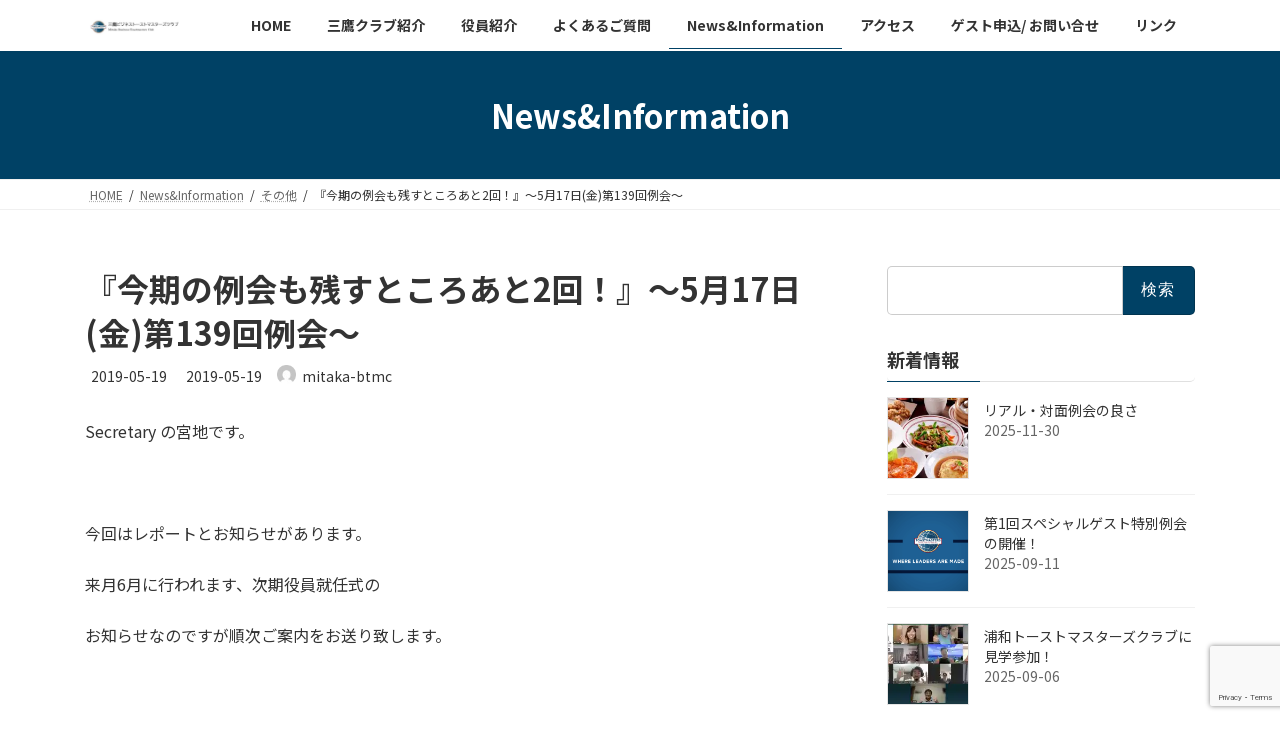

--- FILE ---
content_type: text/html; charset=UTF-8
request_url: https://mitaka-btmc.org/2019/05/2107/
body_size: 21037
content:

<!DOCTYPE html>
<html lang="ja">
<head>
<meta charset="utf-8">
<meta http-equiv="X-UA-Compatible" content="IE=edge">
<meta name="viewport" content="width=device-width, initial-scale=1">

<title>『今期の例会も残すところあと2回！』〜5月17日(金)第139回例会〜 | 三鷹ビジネストーストマスターズクラブ</title>
<meta name='robots' content='max-image-preview:large' />
<link rel='dns-prefetch' href='//www.google.com' />
<link rel='dns-prefetch' href='//stats.wp.com' />
<link rel='preconnect' href='//i0.wp.com' />
<link rel='preconnect' href='//c0.wp.com' />
<link rel="alternate" type="application/rss+xml" title="三鷹ビジネストーストマスターズクラブ &raquo; フィード" href="https://mitaka-btmc.org/feed/" />
<link rel="alternate" type="application/rss+xml" title="三鷹ビジネストーストマスターズクラブ &raquo; コメントフィード" href="https://mitaka-btmc.org/comments/feed/" />
<link rel="alternate" type="application/rss+xml" title="三鷹ビジネストーストマスターズクラブ &raquo; 『今期の例会も残すところあと2回！』〜5月17日(金)第139回例会〜 のコメントのフィード" href="https://mitaka-btmc.org/2019/05/2107/feed/" />
<link rel="alternate" title="oEmbed (JSON)" type="application/json+oembed" href="https://mitaka-btmc.org/wp-json/oembed/1.0/embed?url=https%3A%2F%2Fmitaka-btmc.org%2F2019%2F05%2F2107%2F" />
<link rel="alternate" title="oEmbed (XML)" type="text/xml+oembed" href="https://mitaka-btmc.org/wp-json/oembed/1.0/embed?url=https%3A%2F%2Fmitaka-btmc.org%2F2019%2F05%2F2107%2F&#038;format=xml" />
<meta name="description" content="Secretary の宮地です。&nbsp;今回はレポートとお知らせがあります。来月6月に行われます、次期役員就任式のお知らせなのですが順次ご案内をお送り致します。&nbsp;皆さん6月を殊さらに楽しみにして下さい！よろしくお願い致します。&nbsp;【例会の風景】本日は2名のゲスト、新橋TM 菖蒲さんOval TM 長田さんが参加してくださり9名での例会となりました。この人数ならではです！テーブルトピックでは全員が2分前後の即興スピーチ" /><style id='wp-img-auto-sizes-contain-inline-css' type='text/css'>
img:is([sizes=auto i],[sizes^="auto," i]){contain-intrinsic-size:3000px 1500px}
/*# sourceURL=wp-img-auto-sizes-contain-inline-css */
</style>
<link rel='preload' id='jetpack_related-posts-css' href='https://c0.wp.com/p/jetpack/15.4/modules/related-posts/related-posts.css' as='style' onload="this.onload=null;this.rel='stylesheet'"/>
<link rel='stylesheet' id='jetpack_related-posts-css' href='https://c0.wp.com/p/jetpack/15.4/modules/related-posts/related-posts.css' media='print' onload="this.media='all'; this.onload=null;">
<link rel='preload' id='vkExUnit_common_style-css' href='https://mitaka-btmc.org/wp-content/plugins/vk-all-in-one-expansion-unit/assets/css/vkExUnit_style.css?ver=9.113.0.1' as='style' onload="this.onload=null;this.rel='stylesheet'"/>
<link rel='stylesheet' id='vkExUnit_common_style-css' href='https://mitaka-btmc.org/wp-content/plugins/vk-all-in-one-expansion-unit/assets/css/vkExUnit_style.css?ver=9.113.0.1' media='print' onload="this.media='all'; this.onload=null;">
<style id='vkExUnit_common_style-inline-css' type='text/css'>
:root {--ver_page_top_button_url:url(https://mitaka-btmc.org/wp-content/plugins/vk-all-in-one-expansion-unit/assets/images/to-top-btn-icon.svg);}@font-face {font-weight: normal;font-style: normal;font-family: "vk_sns";src: url("https://mitaka-btmc.org/wp-content/plugins/vk-all-in-one-expansion-unit/inc/sns/icons/fonts/vk_sns.eot?-bq20cj");src: url("https://mitaka-btmc.org/wp-content/plugins/vk-all-in-one-expansion-unit/inc/sns/icons/fonts/vk_sns.eot?#iefix-bq20cj") format("embedded-opentype"),url("https://mitaka-btmc.org/wp-content/plugins/vk-all-in-one-expansion-unit/inc/sns/icons/fonts/vk_sns.woff?-bq20cj") format("woff"),url("https://mitaka-btmc.org/wp-content/plugins/vk-all-in-one-expansion-unit/inc/sns/icons/fonts/vk_sns.ttf?-bq20cj") format("truetype"),url("https://mitaka-btmc.org/wp-content/plugins/vk-all-in-one-expansion-unit/inc/sns/icons/fonts/vk_sns.svg?-bq20cj#vk_sns") format("svg");}
.veu_promotion-alert__content--text {border: 1px solid rgba(0,0,0,0.125);padding: 0.5em 1em;border-radius: var(--vk-size-radius);margin-bottom: var(--vk-margin-block-bottom);font-size: 0.875rem;}/* Alert Content部分に段落タグを入れた場合に最後の段落の余白を0にする */.veu_promotion-alert__content--text p:last-of-type{margin-bottom:0;margin-top: 0;}
/*# sourceURL=vkExUnit_common_style-inline-css */
</style>
<style id='wp-emoji-styles-inline-css' type='text/css'>

	img.wp-smiley, img.emoji {
		display: inline !important;
		border: none !important;
		box-shadow: none !important;
		height: 1em !important;
		width: 1em !important;
		margin: 0 0.07em !important;
		vertical-align: -0.1em !important;
		background: none !important;
		padding: 0 !important;
	}
/*# sourceURL=wp-emoji-styles-inline-css */
</style>
<style id='wp-block-library-inline-css' type='text/css'>
:root{--wp-block-synced-color:#7a00df;--wp-block-synced-color--rgb:122,0,223;--wp-bound-block-color:var(--wp-block-synced-color);--wp-editor-canvas-background:#ddd;--wp-admin-theme-color:#007cba;--wp-admin-theme-color--rgb:0,124,186;--wp-admin-theme-color-darker-10:#006ba1;--wp-admin-theme-color-darker-10--rgb:0,107,160.5;--wp-admin-theme-color-darker-20:#005a87;--wp-admin-theme-color-darker-20--rgb:0,90,135;--wp-admin-border-width-focus:2px}@media (min-resolution:192dpi){:root{--wp-admin-border-width-focus:1.5px}}.wp-element-button{cursor:pointer}:root .has-very-light-gray-background-color{background-color:#eee}:root .has-very-dark-gray-background-color{background-color:#313131}:root .has-very-light-gray-color{color:#eee}:root .has-very-dark-gray-color{color:#313131}:root .has-vivid-green-cyan-to-vivid-cyan-blue-gradient-background{background:linear-gradient(135deg,#00d084,#0693e3)}:root .has-purple-crush-gradient-background{background:linear-gradient(135deg,#34e2e4,#4721fb 50%,#ab1dfe)}:root .has-hazy-dawn-gradient-background{background:linear-gradient(135deg,#faaca8,#dad0ec)}:root .has-subdued-olive-gradient-background{background:linear-gradient(135deg,#fafae1,#67a671)}:root .has-atomic-cream-gradient-background{background:linear-gradient(135deg,#fdd79a,#004a59)}:root .has-nightshade-gradient-background{background:linear-gradient(135deg,#330968,#31cdcf)}:root .has-midnight-gradient-background{background:linear-gradient(135deg,#020381,#2874fc)}:root{--wp--preset--font-size--normal:16px;--wp--preset--font-size--huge:42px}.has-regular-font-size{font-size:1em}.has-larger-font-size{font-size:2.625em}.has-normal-font-size{font-size:var(--wp--preset--font-size--normal)}.has-huge-font-size{font-size:var(--wp--preset--font-size--huge)}.has-text-align-center{text-align:center}.has-text-align-left{text-align:left}.has-text-align-right{text-align:right}.has-fit-text{white-space:nowrap!important}#end-resizable-editor-section{display:none}.aligncenter{clear:both}.items-justified-left{justify-content:flex-start}.items-justified-center{justify-content:center}.items-justified-right{justify-content:flex-end}.items-justified-space-between{justify-content:space-between}.screen-reader-text{border:0;clip-path:inset(50%);height:1px;margin:-1px;overflow:hidden;padding:0;position:absolute;width:1px;word-wrap:normal!important}.screen-reader-text:focus{background-color:#ddd;clip-path:none;color:#444;display:block;font-size:1em;height:auto;left:5px;line-height:normal;padding:15px 23px 14px;text-decoration:none;top:5px;width:auto;z-index:100000}html :where(.has-border-color){border-style:solid}html :where([style*=border-top-color]){border-top-style:solid}html :where([style*=border-right-color]){border-right-style:solid}html :where([style*=border-bottom-color]){border-bottom-style:solid}html :where([style*=border-left-color]){border-left-style:solid}html :where([style*=border-width]){border-style:solid}html :where([style*=border-top-width]){border-top-style:solid}html :where([style*=border-right-width]){border-right-style:solid}html :where([style*=border-bottom-width]){border-bottom-style:solid}html :where([style*=border-left-width]){border-left-style:solid}html :where(img[class*=wp-image-]){height:auto;max-width:100%}:where(figure){margin:0 0 1em}html :where(.is-position-sticky){--wp-admin--admin-bar--position-offset:var(--wp-admin--admin-bar--height,0px)}@media screen and (max-width:600px){html :where(.is-position-sticky){--wp-admin--admin-bar--position-offset:0px}}
.vk-cols--reverse{flex-direction:row-reverse}.vk-cols--hasbtn{margin-bottom:0}.vk-cols--hasbtn>.row>.vk_gridColumn_item,.vk-cols--hasbtn>.wp-block-column{position:relative;padding-bottom:3em}.vk-cols--hasbtn>.row>.vk_gridColumn_item>.wp-block-buttons,.vk-cols--hasbtn>.row>.vk_gridColumn_item>.vk_button,.vk-cols--hasbtn>.wp-block-column>.wp-block-buttons,.vk-cols--hasbtn>.wp-block-column>.vk_button{position:absolute;bottom:0;width:100%}.vk-cols--fit.wp-block-columns{gap:0}.vk-cols--fit.wp-block-columns,.vk-cols--fit.wp-block-columns:not(.is-not-stacked-on-mobile){margin-top:0;margin-bottom:0;justify-content:space-between}.vk-cols--fit.wp-block-columns>.wp-block-column *:last-child,.vk-cols--fit.wp-block-columns:not(.is-not-stacked-on-mobile)>.wp-block-column *:last-child{margin-bottom:0}.vk-cols--fit.wp-block-columns>.wp-block-column>.wp-block-cover,.vk-cols--fit.wp-block-columns:not(.is-not-stacked-on-mobile)>.wp-block-column>.wp-block-cover{margin-top:0}.vk-cols--fit.wp-block-columns.has-background,.vk-cols--fit.wp-block-columns:not(.is-not-stacked-on-mobile).has-background{padding:0}@media(max-width: 599px){.vk-cols--fit.wp-block-columns:not(.has-background)>.wp-block-column:not(.has-background),.vk-cols--fit.wp-block-columns:not(.is-not-stacked-on-mobile):not(.has-background)>.wp-block-column:not(.has-background){padding-left:0 !important;padding-right:0 !important}}@media(min-width: 782px){.vk-cols--fit.wp-block-columns .block-editor-block-list__block.wp-block-column:not(:first-child),.vk-cols--fit.wp-block-columns>.wp-block-column:not(:first-child),.vk-cols--fit.wp-block-columns:not(.is-not-stacked-on-mobile) .block-editor-block-list__block.wp-block-column:not(:first-child),.vk-cols--fit.wp-block-columns:not(.is-not-stacked-on-mobile)>.wp-block-column:not(:first-child){margin-left:0}}@media(min-width: 600px)and (max-width: 781px){.vk-cols--fit.wp-block-columns .wp-block-column:nth-child(2n),.vk-cols--fit.wp-block-columns:not(.is-not-stacked-on-mobile) .wp-block-column:nth-child(2n){margin-left:0}.vk-cols--fit.wp-block-columns .wp-block-column:not(:only-child),.vk-cols--fit.wp-block-columns:not(.is-not-stacked-on-mobile) .wp-block-column:not(:only-child){flex-basis:50% !important}}.vk-cols--fit--gap1.wp-block-columns{gap:1px}@media(min-width: 600px)and (max-width: 781px){.vk-cols--fit--gap1.wp-block-columns .wp-block-column:not(:only-child){flex-basis:calc(50% - 1px) !important}}.vk-cols--fit.vk-cols--grid>.block-editor-block-list__block,.vk-cols--fit.vk-cols--grid>.wp-block-column,.vk-cols--fit.vk-cols--grid:not(.is-not-stacked-on-mobile)>.block-editor-block-list__block,.vk-cols--fit.vk-cols--grid:not(.is-not-stacked-on-mobile)>.wp-block-column{flex-basis:50%;box-sizing:border-box}@media(max-width: 599px){.vk-cols--fit.vk-cols--grid.vk-cols--grid--alignfull>.wp-block-column:nth-child(2)>.wp-block-cover,.vk-cols--fit.vk-cols--grid.vk-cols--grid--alignfull>.wp-block-column:nth-child(2)>.vk_outer,.vk-cols--fit.vk-cols--grid:not(.is-not-stacked-on-mobile).vk-cols--grid--alignfull>.wp-block-column:nth-child(2)>.wp-block-cover,.vk-cols--fit.vk-cols--grid:not(.is-not-stacked-on-mobile).vk-cols--grid--alignfull>.wp-block-column:nth-child(2)>.vk_outer{width:100vw;margin-right:calc((100% - 100vw)/2);margin-left:calc((100% - 100vw)/2)}}@media(min-width: 600px){.vk-cols--fit.vk-cols--grid.vk-cols--grid--alignfull>.wp-block-column:nth-child(2)>.wp-block-cover,.vk-cols--fit.vk-cols--grid.vk-cols--grid--alignfull>.wp-block-column:nth-child(2)>.vk_outer,.vk-cols--fit.vk-cols--grid:not(.is-not-stacked-on-mobile).vk-cols--grid--alignfull>.wp-block-column:nth-child(2)>.wp-block-cover,.vk-cols--fit.vk-cols--grid:not(.is-not-stacked-on-mobile).vk-cols--grid--alignfull>.wp-block-column:nth-child(2)>.vk_outer{margin-right:calc(100% - 50vw);width:50vw}}@media(min-width: 600px){.vk-cols--fit.vk-cols--grid.vk-cols--grid--alignfull.vk-cols--reverse>.wp-block-column,.vk-cols--fit.vk-cols--grid:not(.is-not-stacked-on-mobile).vk-cols--grid--alignfull.vk-cols--reverse>.wp-block-column{margin-left:0;margin-right:0}.vk-cols--fit.vk-cols--grid.vk-cols--grid--alignfull.vk-cols--reverse>.wp-block-column:nth-child(2)>.wp-block-cover,.vk-cols--fit.vk-cols--grid.vk-cols--grid--alignfull.vk-cols--reverse>.wp-block-column:nth-child(2)>.vk_outer,.vk-cols--fit.vk-cols--grid:not(.is-not-stacked-on-mobile).vk-cols--grid--alignfull.vk-cols--reverse>.wp-block-column:nth-child(2)>.wp-block-cover,.vk-cols--fit.vk-cols--grid:not(.is-not-stacked-on-mobile).vk-cols--grid--alignfull.vk-cols--reverse>.wp-block-column:nth-child(2)>.vk_outer{margin-left:calc(100% - 50vw)}}.vk-cols--menu h2,.vk-cols--menu h3,.vk-cols--menu h4,.vk-cols--menu h5{margin-bottom:.2em;text-shadow:#000 0 0 10px}.vk-cols--menu h2:first-child,.vk-cols--menu h3:first-child,.vk-cols--menu h4:first-child,.vk-cols--menu h5:first-child{margin-top:0}.vk-cols--menu p{margin-bottom:1rem;text-shadow:#000 0 0 10px}.vk-cols--menu .wp-block-cover__inner-container:last-child{margin-bottom:0}.vk-cols--fitbnrs .wp-block-column .wp-block-cover:hover img{filter:unset}.vk-cols--fitbnrs .wp-block-column .wp-block-cover:hover{background-color:unset}.vk-cols--fitbnrs .wp-block-column .wp-block-cover:hover .wp-block-cover__image-background{filter:unset !important}.vk-cols--fitbnrs .wp-block-cover .wp-block-cover__inner-container{position:absolute;height:100%;width:100%}.vk-cols--fitbnrs .vk_button{height:100%;margin:0}.vk-cols--fitbnrs .vk_button .vk_button_btn,.vk-cols--fitbnrs .vk_button .btn{height:100%;width:100%;border:none;box-shadow:none;background-color:unset !important;transition:unset}.vk-cols--fitbnrs .vk_button .vk_button_btn:hover,.vk-cols--fitbnrs .vk_button .btn:hover{transition:unset}.vk-cols--fitbnrs .vk_button .vk_button_btn:after,.vk-cols--fitbnrs .vk_button .btn:after{border:none}.vk-cols--fitbnrs .vk_button .vk_button_link_txt{width:100%;position:absolute;top:50%;left:50%;transform:translateY(-50%) translateX(-50%);font-size:2rem;text-shadow:#000 0 0 10px}.vk-cols--fitbnrs .vk_button .vk_button_link_subCaption{width:100%;position:absolute;top:calc(50% + 2.2em);left:50%;transform:translateY(-50%) translateX(-50%);text-shadow:#000 0 0 10px}@media(min-width: 992px){.vk-cols--media.wp-block-columns{gap:3rem}}.vk-fit-map figure{margin-bottom:0}.vk-fit-map iframe{position:relative;margin-bottom:0;display:block;max-height:400px;width:100vw}.vk-fit-map:is(.alignfull,.alignwide) div{max-width:100%}.vk-table--th--width25 :where(tr>*:first-child){width:25%}.vk-table--th--width30 :where(tr>*:first-child){width:30%}.vk-table--th--width35 :where(tr>*:first-child){width:35%}.vk-table--th--width40 :where(tr>*:first-child){width:40%}.vk-table--th--bg-bright :where(tr>*:first-child){background-color:var(--wp--preset--color--bg-secondary, rgba(0, 0, 0, 0.05))}@media(max-width: 599px){.vk-table--mobile-block :is(th,td){width:100%;display:block}.vk-table--mobile-block.wp-block-table table :is(th,td){border-top:none}}.vk-table--width--th25 :where(tr>*:first-child){width:25%}.vk-table--width--th30 :where(tr>*:first-child){width:30%}.vk-table--width--th35 :where(tr>*:first-child){width:35%}.vk-table--width--th40 :where(tr>*:first-child){width:40%}.no-margin{margin:0}@media(max-width: 599px){.wp-block-image.vk-aligncenter--mobile>.alignright{float:none;margin-left:auto;margin-right:auto}.vk-no-padding-horizontal--mobile{padding-left:0 !important;padding-right:0 !important}}
/* VK Color Palettes */:root{ --wp--preset--color--vk-color-primary:#004165}/* --vk-color-primary is deprecated. */:root{ --vk-color-primary: var(--wp--preset--color--vk-color-primary);}:root{ --wp--preset--color--vk-color-primary-dark:#003450}/* --vk-color-primary-dark is deprecated. */:root{ --vk-color-primary-dark: var(--wp--preset--color--vk-color-primary-dark);}:root{ --wp--preset--color--vk-color-primary-vivid:#00476f}/* --vk-color-primary-vivid is deprecated. */:root{ --vk-color-primary-vivid: var(--wp--preset--color--vk-color-primary-vivid);}

/*# sourceURL=wp-block-library-inline-css */
</style><style id='global-styles-inline-css' type='text/css'>
:root{--wp--preset--aspect-ratio--square: 1;--wp--preset--aspect-ratio--4-3: 4/3;--wp--preset--aspect-ratio--3-4: 3/4;--wp--preset--aspect-ratio--3-2: 3/2;--wp--preset--aspect-ratio--2-3: 2/3;--wp--preset--aspect-ratio--16-9: 16/9;--wp--preset--aspect-ratio--9-16: 9/16;--wp--preset--color--black: #000000;--wp--preset--color--cyan-bluish-gray: #abb8c3;--wp--preset--color--white: #ffffff;--wp--preset--color--pale-pink: #f78da7;--wp--preset--color--vivid-red: #cf2e2e;--wp--preset--color--luminous-vivid-orange: #ff6900;--wp--preset--color--luminous-vivid-amber: #fcb900;--wp--preset--color--light-green-cyan: #7bdcb5;--wp--preset--color--vivid-green-cyan: #00d084;--wp--preset--color--pale-cyan-blue: #8ed1fc;--wp--preset--color--vivid-cyan-blue: #0693e3;--wp--preset--color--vivid-purple: #9b51e0;--wp--preset--color--vk-color-primary: #004165;--wp--preset--color--vk-color-primary-dark: #003450;--wp--preset--color--vk-color-primary-vivid: #00476f;--wp--preset--gradient--vivid-cyan-blue-to-vivid-purple: linear-gradient(135deg,rgba(6,147,227,1) 0%,rgb(155,81,224) 100%);--wp--preset--gradient--light-green-cyan-to-vivid-green-cyan: linear-gradient(135deg,rgb(122,220,180) 0%,rgb(0,208,130) 100%);--wp--preset--gradient--luminous-vivid-amber-to-luminous-vivid-orange: linear-gradient(135deg,rgba(252,185,0,1) 0%,rgba(255,105,0,1) 100%);--wp--preset--gradient--luminous-vivid-orange-to-vivid-red: linear-gradient(135deg,rgba(255,105,0,1) 0%,rgb(207,46,46) 100%);--wp--preset--gradient--very-light-gray-to-cyan-bluish-gray: linear-gradient(135deg,rgb(238,238,238) 0%,rgb(169,184,195) 100%);--wp--preset--gradient--cool-to-warm-spectrum: linear-gradient(135deg,rgb(74,234,220) 0%,rgb(151,120,209) 20%,rgb(207,42,186) 40%,rgb(238,44,130) 60%,rgb(251,105,98) 80%,rgb(254,248,76) 100%);--wp--preset--gradient--blush-light-purple: linear-gradient(135deg,rgb(255,206,236) 0%,rgb(152,150,240) 100%);--wp--preset--gradient--blush-bordeaux: linear-gradient(135deg,rgb(254,205,165) 0%,rgb(254,45,45) 50%,rgb(107,0,62) 100%);--wp--preset--gradient--luminous-dusk: linear-gradient(135deg,rgb(255,203,112) 0%,rgb(199,81,192) 50%,rgb(65,88,208) 100%);--wp--preset--gradient--pale-ocean: linear-gradient(135deg,rgb(255,245,203) 0%,rgb(182,227,212) 50%,rgb(51,167,181) 100%);--wp--preset--gradient--electric-grass: linear-gradient(135deg,rgb(202,248,128) 0%,rgb(113,206,126) 100%);--wp--preset--gradient--midnight: linear-gradient(135deg,rgb(2,3,129) 0%,rgb(40,116,252) 100%);--wp--preset--gradient--vivid-green-cyan-to-vivid-cyan-blue: linear-gradient(135deg,rgba(0,208,132,1) 0%,rgba(6,147,227,1) 100%);--wp--preset--font-size--small: 14px;--wp--preset--font-size--medium: 20px;--wp--preset--font-size--large: 24px;--wp--preset--font-size--x-large: 42px;--wp--preset--font-size--regular: 16px;--wp--preset--font-size--huge: 36px;--wp--preset--spacing--20: 0.44rem;--wp--preset--spacing--30: 0.67rem;--wp--preset--spacing--40: 1rem;--wp--preset--spacing--50: 1.5rem;--wp--preset--spacing--60: 2.25rem;--wp--preset--spacing--70: 3.38rem;--wp--preset--spacing--80: 5.06rem;--wp--preset--shadow--natural: 6px 6px 9px rgba(0, 0, 0, 0.2);--wp--preset--shadow--deep: 12px 12px 50px rgba(0, 0, 0, 0.4);--wp--preset--shadow--sharp: 6px 6px 0px rgba(0, 0, 0, 0.2);--wp--preset--shadow--outlined: 6px 6px 0px -3px rgb(255, 255, 255), 6px 6px rgb(0, 0, 0);--wp--preset--shadow--crisp: 6px 6px 0px rgb(0, 0, 0);}:where(.is-layout-flex){gap: 0.5em;}:where(.is-layout-grid){gap: 0.5em;}body .is-layout-flex{display: flex;}.is-layout-flex{flex-wrap: wrap;align-items: center;}.is-layout-flex > :is(*, div){margin: 0;}body .is-layout-grid{display: grid;}.is-layout-grid > :is(*, div){margin: 0;}:where(.wp-block-columns.is-layout-flex){gap: 2em;}:where(.wp-block-columns.is-layout-grid){gap: 2em;}:where(.wp-block-post-template.is-layout-flex){gap: 1.25em;}:where(.wp-block-post-template.is-layout-grid){gap: 1.25em;}.has-black-color{color: var(--wp--preset--color--black) !important;}.has-cyan-bluish-gray-color{color: var(--wp--preset--color--cyan-bluish-gray) !important;}.has-white-color{color: var(--wp--preset--color--white) !important;}.has-pale-pink-color{color: var(--wp--preset--color--pale-pink) !important;}.has-vivid-red-color{color: var(--wp--preset--color--vivid-red) !important;}.has-luminous-vivid-orange-color{color: var(--wp--preset--color--luminous-vivid-orange) !important;}.has-luminous-vivid-amber-color{color: var(--wp--preset--color--luminous-vivid-amber) !important;}.has-light-green-cyan-color{color: var(--wp--preset--color--light-green-cyan) !important;}.has-vivid-green-cyan-color{color: var(--wp--preset--color--vivid-green-cyan) !important;}.has-pale-cyan-blue-color{color: var(--wp--preset--color--pale-cyan-blue) !important;}.has-vivid-cyan-blue-color{color: var(--wp--preset--color--vivid-cyan-blue) !important;}.has-vivid-purple-color{color: var(--wp--preset--color--vivid-purple) !important;}.has-vk-color-primary-color{color: var(--wp--preset--color--vk-color-primary) !important;}.has-vk-color-primary-dark-color{color: var(--wp--preset--color--vk-color-primary-dark) !important;}.has-vk-color-primary-vivid-color{color: var(--wp--preset--color--vk-color-primary-vivid) !important;}.has-black-background-color{background-color: var(--wp--preset--color--black) !important;}.has-cyan-bluish-gray-background-color{background-color: var(--wp--preset--color--cyan-bluish-gray) !important;}.has-white-background-color{background-color: var(--wp--preset--color--white) !important;}.has-pale-pink-background-color{background-color: var(--wp--preset--color--pale-pink) !important;}.has-vivid-red-background-color{background-color: var(--wp--preset--color--vivid-red) !important;}.has-luminous-vivid-orange-background-color{background-color: var(--wp--preset--color--luminous-vivid-orange) !important;}.has-luminous-vivid-amber-background-color{background-color: var(--wp--preset--color--luminous-vivid-amber) !important;}.has-light-green-cyan-background-color{background-color: var(--wp--preset--color--light-green-cyan) !important;}.has-vivid-green-cyan-background-color{background-color: var(--wp--preset--color--vivid-green-cyan) !important;}.has-pale-cyan-blue-background-color{background-color: var(--wp--preset--color--pale-cyan-blue) !important;}.has-vivid-cyan-blue-background-color{background-color: var(--wp--preset--color--vivid-cyan-blue) !important;}.has-vivid-purple-background-color{background-color: var(--wp--preset--color--vivid-purple) !important;}.has-vk-color-primary-background-color{background-color: var(--wp--preset--color--vk-color-primary) !important;}.has-vk-color-primary-dark-background-color{background-color: var(--wp--preset--color--vk-color-primary-dark) !important;}.has-vk-color-primary-vivid-background-color{background-color: var(--wp--preset--color--vk-color-primary-vivid) !important;}.has-black-border-color{border-color: var(--wp--preset--color--black) !important;}.has-cyan-bluish-gray-border-color{border-color: var(--wp--preset--color--cyan-bluish-gray) !important;}.has-white-border-color{border-color: var(--wp--preset--color--white) !important;}.has-pale-pink-border-color{border-color: var(--wp--preset--color--pale-pink) !important;}.has-vivid-red-border-color{border-color: var(--wp--preset--color--vivid-red) !important;}.has-luminous-vivid-orange-border-color{border-color: var(--wp--preset--color--luminous-vivid-orange) !important;}.has-luminous-vivid-amber-border-color{border-color: var(--wp--preset--color--luminous-vivid-amber) !important;}.has-light-green-cyan-border-color{border-color: var(--wp--preset--color--light-green-cyan) !important;}.has-vivid-green-cyan-border-color{border-color: var(--wp--preset--color--vivid-green-cyan) !important;}.has-pale-cyan-blue-border-color{border-color: var(--wp--preset--color--pale-cyan-blue) !important;}.has-vivid-cyan-blue-border-color{border-color: var(--wp--preset--color--vivid-cyan-blue) !important;}.has-vivid-purple-border-color{border-color: var(--wp--preset--color--vivid-purple) !important;}.has-vk-color-primary-border-color{border-color: var(--wp--preset--color--vk-color-primary) !important;}.has-vk-color-primary-dark-border-color{border-color: var(--wp--preset--color--vk-color-primary-dark) !important;}.has-vk-color-primary-vivid-border-color{border-color: var(--wp--preset--color--vk-color-primary-vivid) !important;}.has-vivid-cyan-blue-to-vivid-purple-gradient-background{background: var(--wp--preset--gradient--vivid-cyan-blue-to-vivid-purple) !important;}.has-light-green-cyan-to-vivid-green-cyan-gradient-background{background: var(--wp--preset--gradient--light-green-cyan-to-vivid-green-cyan) !important;}.has-luminous-vivid-amber-to-luminous-vivid-orange-gradient-background{background: var(--wp--preset--gradient--luminous-vivid-amber-to-luminous-vivid-orange) !important;}.has-luminous-vivid-orange-to-vivid-red-gradient-background{background: var(--wp--preset--gradient--luminous-vivid-orange-to-vivid-red) !important;}.has-very-light-gray-to-cyan-bluish-gray-gradient-background{background: var(--wp--preset--gradient--very-light-gray-to-cyan-bluish-gray) !important;}.has-cool-to-warm-spectrum-gradient-background{background: var(--wp--preset--gradient--cool-to-warm-spectrum) !important;}.has-blush-light-purple-gradient-background{background: var(--wp--preset--gradient--blush-light-purple) !important;}.has-blush-bordeaux-gradient-background{background: var(--wp--preset--gradient--blush-bordeaux) !important;}.has-luminous-dusk-gradient-background{background: var(--wp--preset--gradient--luminous-dusk) !important;}.has-pale-ocean-gradient-background{background: var(--wp--preset--gradient--pale-ocean) !important;}.has-electric-grass-gradient-background{background: var(--wp--preset--gradient--electric-grass) !important;}.has-midnight-gradient-background{background: var(--wp--preset--gradient--midnight) !important;}.has-small-font-size{font-size: var(--wp--preset--font-size--small) !important;}.has-medium-font-size{font-size: var(--wp--preset--font-size--medium) !important;}.has-large-font-size{font-size: var(--wp--preset--font-size--large) !important;}.has-x-large-font-size{font-size: var(--wp--preset--font-size--x-large) !important;}
/*# sourceURL=global-styles-inline-css */
</style>

<style id='classic-theme-styles-inline-css' type='text/css'>
/*! This file is auto-generated */
.wp-block-button__link{color:#fff;background-color:#32373c;border-radius:9999px;box-shadow:none;text-decoration:none;padding:calc(.667em + 2px) calc(1.333em + 2px);font-size:1.125em}.wp-block-file__button{background:#32373c;color:#fff;text-decoration:none}
/*# sourceURL=/wp-includes/css/classic-themes.min.css */
</style>
<link rel='preload' id='contact-form-7-css' href='https://mitaka-btmc.org/wp-content/plugins/contact-form-7/includes/css/styles.css?ver=6.1.4' as='style' onload="this.onload=null;this.rel='stylesheet'"/>
<link rel='stylesheet' id='contact-form-7-css' href='https://mitaka-btmc.org/wp-content/plugins/contact-form-7/includes/css/styles.css?ver=6.1.4' media='print' onload="this.media='all'; this.onload=null;">
<link rel='preload' id='wpdp-style2-css' href='https://mitaka-btmc.org/wp-content/plugins/wp-datepicker/css/front-styles.css?t=1769068490&#038;ver=6.9' as='style' onload="this.onload=null;this.rel='stylesheet'"/>
<link rel='stylesheet' id='wpdp-style2-css' href='https://mitaka-btmc.org/wp-content/plugins/wp-datepicker/css/front-styles.css?t=1769068490&#038;ver=6.9' media='print' onload="this.media='all'; this.onload=null;">
<link rel='preload' id='wpdp-style3-css' href='https://mitaka-btmc.org/wp-content/plugins/wp-datepicker/css/jquery-ui.css?ver=6.9' as='style' onload="this.onload=null;this.rel='stylesheet'"/>
<link rel='stylesheet' id='wpdp-style3-css' href='https://mitaka-btmc.org/wp-content/plugins/wp-datepicker/css/jquery-ui.css?ver=6.9' media='print' onload="this.media='all'; this.onload=null;">
<link rel='stylesheet' id='vk-swiper-style-css' href='https://mitaka-btmc.org/wp-content/plugins/vk-blocks/vendor/vektor-inc/vk-swiper/src/assets/css/swiper-bundle.min.css?ver=11.0.2' type='text/css' media='all' />
<link rel='preload' id='lightning-common-style-css-preload' href='https://mitaka-btmc.org/wp-content/themes/lightning/_g3/assets/css/style.css?ver=14.13.5' as='style' onload="this.onload=null;this.rel='stylesheet'"/>
<link rel='stylesheet' id='lightning-common-style-css' href='https://mitaka-btmc.org/wp-content/themes/lightning/_g3/assets/css/style.css?ver=14.13.5' media='print' onload="this.media='all'; this.onload=null;">
<style id='lightning-common-style-inline-css' type='text/css'>
/* Lightning */:root {--vk-color-primary:#004165;--vk-color-primary-dark:#003450;--vk-color-primary-vivid:#00476f;--g_nav_main_acc_icon_open_url:url(https://mitaka-btmc.org/wp-content/themes/lightning/_g3/inc/vk-mobile-nav/package/images/vk-menu-acc-icon-open-black.svg);--g_nav_main_acc_icon_close_url: url(https://mitaka-btmc.org/wp-content/themes/lightning/_g3/inc/vk-mobile-nav/package/images/vk-menu-close-black.svg);--g_nav_sub_acc_icon_open_url: url(https://mitaka-btmc.org/wp-content/themes/lightning/_g3/inc/vk-mobile-nav/package/images/vk-menu-acc-icon-open-white.svg);--g_nav_sub_acc_icon_close_url: url(https://mitaka-btmc.org/wp-content/themes/lightning/_g3/inc/vk-mobile-nav/package/images/vk-menu-close-white.svg);}
html{scroll-padding-top:var(--vk-size-admin-bar);}
/* vk-mobile-nav */:root {--vk-mobile-nav-menu-btn-bg-src: url("https://mitaka-btmc.org/wp-content/themes/lightning/_g3/inc/vk-mobile-nav/package/images/vk-menu-btn-black.svg");--vk-mobile-nav-menu-btn-close-bg-src: url("https://mitaka-btmc.org/wp-content/themes/lightning/_g3/inc/vk-mobile-nav/package/images/vk-menu-close-black.svg");--vk-menu-acc-icon-open-black-bg-src: url("https://mitaka-btmc.org/wp-content/themes/lightning/_g3/inc/vk-mobile-nav/package/images/vk-menu-acc-icon-open-black.svg");--vk-menu-acc-icon-open-white-bg-src: url("https://mitaka-btmc.org/wp-content/themes/lightning/_g3/inc/vk-mobile-nav/package/images/vk-menu-acc-icon-open-white.svg");--vk-menu-acc-icon-close-black-bg-src: url("https://mitaka-btmc.org/wp-content/themes/lightning/_g3/inc/vk-mobile-nav/package/images/vk-menu-close-black.svg");--vk-menu-acc-icon-close-white-bg-src: url("https://mitaka-btmc.org/wp-content/themes/lightning/_g3/inc/vk-mobile-nav/package/images/vk-menu-close-white.svg");}
/*# sourceURL=lightning-common-style-inline-css */
</style>
<link rel='preload' id='lightning-design-style-css-preload' href='https://mitaka-btmc.org/wp-content/themes/lightning/_g3/design-skin/origin3/css/style.css?ver=14.13.5' as='style' onload="this.onload=null;this.rel='stylesheet'"/>
<link rel='stylesheet' id='lightning-design-style-css' href='https://mitaka-btmc.org/wp-content/themes/lightning/_g3/design-skin/origin3/css/style.css?ver=14.13.5' media='print' onload="this.media='all'; this.onload=null;">
<link rel='preload' id='vk-blog-card-css' href='https://mitaka-btmc.org/wp-content/themes/lightning/_g3/inc/vk-wp-oembed-blog-card/package/css/blog-card.css?ver=6.9' as='style' onload="this.onload=null;this.rel='stylesheet'"/>
<link rel='stylesheet' id='vk-blog-card-css' href='https://mitaka-btmc.org/wp-content/themes/lightning/_g3/inc/vk-wp-oembed-blog-card/package/css/blog-card.css?ver=6.9' media='print' onload="this.media='all'; this.onload=null;">
<link rel='preload' id='veu-cta-css' href='https://mitaka-btmc.org/wp-content/plugins/vk-all-in-one-expansion-unit/inc/call-to-action/package/assets/css/style.css?ver=9.113.0.1' as='style' onload="this.onload=null;this.rel='stylesheet'"/>
<link rel='stylesheet' id='veu-cta-css' href='https://mitaka-btmc.org/wp-content/plugins/vk-all-in-one-expansion-unit/inc/call-to-action/package/assets/css/style.css?ver=9.113.0.1' media='print' onload="this.media='all'; this.onload=null;">
<link rel='preload' id='vk-blocks-build-css-css' href='https://mitaka-btmc.org/wp-content/plugins/vk-blocks/build/block-build.css?ver=1.115.2.1' as='style' onload="this.onload=null;this.rel='stylesheet'"/>
<link rel='stylesheet' id='vk-blocks-build-css-css' href='https://mitaka-btmc.org/wp-content/plugins/vk-blocks/build/block-build.css?ver=1.115.2.1' media='print' onload="this.media='all'; this.onload=null;">
<style id='vk-blocks-build-css-inline-css' type='text/css'>

	:root {
		--vk_image-mask-circle: url(https://mitaka-btmc.org/wp-content/plugins/vk-blocks/inc/vk-blocks/images/circle.svg);
		--vk_image-mask-wave01: url(https://mitaka-btmc.org/wp-content/plugins/vk-blocks/inc/vk-blocks/images/wave01.svg);
		--vk_image-mask-wave02: url(https://mitaka-btmc.org/wp-content/plugins/vk-blocks/inc/vk-blocks/images/wave02.svg);
		--vk_image-mask-wave03: url(https://mitaka-btmc.org/wp-content/plugins/vk-blocks/inc/vk-blocks/images/wave03.svg);
		--vk_image-mask-wave04: url(https://mitaka-btmc.org/wp-content/plugins/vk-blocks/inc/vk-blocks/images/wave04.svg);
	}
	

	:root {

		--vk-balloon-border-width:1px;

		--vk-balloon-speech-offset:-12px;
	}
	

	:root {
		--vk_flow-arrow: url(https://mitaka-btmc.org/wp-content/plugins/vk-blocks/inc/vk-blocks/images/arrow_bottom.svg);
	}
	
/*# sourceURL=vk-blocks-build-css-inline-css */
</style>
<link rel='preload' id='lightning-theme-style-css' href='https://mitaka-btmc.org/wp-content/themes/lightning/style.css?ver=14.13.5' as='style' onload="this.onload=null;this.rel='stylesheet'"/>
<link rel='stylesheet' id='lightning-theme-style-css' href='https://mitaka-btmc.org/wp-content/themes/lightning/style.css?ver=14.13.5' media='print' onload="this.media='all'; this.onload=null;">
<script type="text/javascript" id="jetpack_related-posts-js-extra">
/* <![CDATA[ */
var related_posts_js_options = {"post_heading":"h4"};
//# sourceURL=jetpack_related-posts-js-extra
/* ]]> */
</script>
<script type="text/javascript" src="https://c0.wp.com/p/jetpack/15.4/_inc/build/related-posts/related-posts.min.js" id="jetpack_related-posts-js"></script>
<script type="text/javascript" src="https://c0.wp.com/c/6.9/wp-includes/js/jquery/jquery.min.js" id="jquery-core-js"></script>
<script type="text/javascript" src="https://c0.wp.com/c/6.9/wp-includes/js/jquery/jquery-migrate.min.js" id="jquery-migrate-js"></script>
<script type="text/javascript" src="https://c0.wp.com/c/6.9/wp-includes/js/jquery/ui/core.min.js" id="jquery-ui-core-js"></script>
<script type="text/javascript" src="https://c0.wp.com/c/6.9/wp-includes/js/jquery/ui/datepicker.min.js" id="jquery-ui-datepicker-js"></script>
<script type="text/javascript" id="jquery-ui-datepicker-js-after">
/* <![CDATA[ */
jQuery(function(jQuery){jQuery.datepicker.setDefaults({"closeText":"\u9589\u3058\u308b","currentText":"\u4eca\u65e5","monthNames":["1\u6708","2\u6708","3\u6708","4\u6708","5\u6708","6\u6708","7\u6708","8\u6708","9\u6708","10\u6708","11\u6708","12\u6708"],"monthNamesShort":["1\u6708","2\u6708","3\u6708","4\u6708","5\u6708","6\u6708","7\u6708","8\u6708","9\u6708","10\u6708","11\u6708","12\u6708"],"nextText":"\u6b21","prevText":"\u524d","dayNames":["\u65e5\u66dc\u65e5","\u6708\u66dc\u65e5","\u706b\u66dc\u65e5","\u6c34\u66dc\u65e5","\u6728\u66dc\u65e5","\u91d1\u66dc\u65e5","\u571f\u66dc\u65e5"],"dayNamesShort":["\u65e5","\u6708","\u706b","\u6c34","\u6728","\u91d1","\u571f"],"dayNamesMin":["\u65e5","\u6708","\u706b","\u6c34","\u6728","\u91d1","\u571f"],"dateFormat":"yy-mm-dd","firstDay":0,"isRTL":false});});
//# sourceURL=jquery-ui-datepicker-js-after
/* ]]> */
</script>
<script type="text/javascript" id="wpdp-scripts2-js-extra">
/* <![CDATA[ */
var wpdp_obj = {"nonce":"5939da45ca","wpml_current_language":null};
//# sourceURL=wpdp-scripts2-js-extra
/* ]]> */
</script>
<script type="text/javascript" src="https://mitaka-btmc.org/wp-content/plugins/wp-datepicker/js/scripts-front.js?ver=6.9" id="wpdp-scripts2-js"></script>
<link rel="https://api.w.org/" href="https://mitaka-btmc.org/wp-json/" /><link rel="alternate" title="JSON" type="application/json" href="https://mitaka-btmc.org/wp-json/wp/v2/posts/2107" /><link rel="EditURI" type="application/rsd+xml" title="RSD" href="https://mitaka-btmc.org/xmlrpc.php?rsd" />
<meta name="generator" content="WordPress 6.9" />
<link rel="canonical" href="https://mitaka-btmc.org/2019/05/2107/" />
<link rel='shortlink' href='https://mitaka-btmc.org/?p=2107' />
	<style>img#wpstats{display:none}</style>
		<noscript><style>.lazyload[data-src]{display:none !important;}</style></noscript><style>.lazyload{background-image:none !important;}.lazyload:before{background-image:none !important;}</style><style type="text/css" id="custom-background-css">
body.custom-background { background-color: #ffffff; }
</style>
	<link rel="icon" href="https://i0.wp.com/mitaka-btmc.org/wp-content/uploads/2021/05/cropped-colorlogowithwebsitewhite.png?fit=32%2C32&#038;ssl=1" sizes="32x32" />
<link rel="icon" href="https://i0.wp.com/mitaka-btmc.org/wp-content/uploads/2021/05/cropped-colorlogowithwebsitewhite.png?fit=192%2C192&#038;ssl=1" sizes="192x192" />
<link rel="apple-touch-icon" href="https://i0.wp.com/mitaka-btmc.org/wp-content/uploads/2021/05/cropped-colorlogowithwebsitewhite.png?fit=180%2C180&#038;ssl=1" />
<meta name="msapplication-TileImage" content="https://i0.wp.com/mitaka-btmc.org/wp-content/uploads/2021/05/cropped-colorlogowithwebsitewhite.png?fit=270%2C270&#038;ssl=1" />
<!-- [ VK All in One Expansion Unit Article Structure Data ] --><script type="application/ld+json">{"@context":"https://schema.org/","@type":"Article","headline":"『今期の例会も残すところあと2回！』〜5月17日(金)第139回例会〜","image":"https://i0.wp.com/mitaka-btmc.org/wp-content/uploads/2021/05/facebook-cover-photo-blue.png?resize=320%2C180&amp;ssl=1","datePublished":"2019-05-19T18:22:38+09:00","dateModified":"2019-05-19T18:22:38+09:00","author":{"@type":"","name":"mitaka-btmc","url":"https://mitaka-btmc.org/","sameAs":""}}</script><!-- [ / VK All in One Expansion Unit Article Structure Data ] --><link rel='preload' id='add_google_fonts_noto_sans-css' href='https://fonts.googleapis.com/css2?family=Noto+Sans+JP%3Awght%40400%3B700&#038;display=swap&#038;ver=6.9' as='style' onload="this.onload=null;this.rel='stylesheet'"/>
<link rel='stylesheet' id='add_google_fonts_noto_sans-css' href='https://fonts.googleapis.com/css2?family=Noto+Sans+JP%3Awght%40400%3B700&#038;display=swap&#038;ver=6.9' media='print' onload="this.media='all'; this.onload=null;">
</head>
<body data-rsssl=1 class="wp-singular post-template-default single single-post postid-2107 single-format-standard custom-background wp-embed-responsive wp-theme-lightning vk-blocks device-pc post-name-%e3%80%8e%e4%bb%8a%e6%9c%9f%e3%81%ae%e4%be%8b%e4%bc%9a%e3%82%82%e6%ae%8b%e3%81%99%e3%81%a8%e3%81%93%e3%82%8d%e3%81%82%e3%81%a82%e5%9b%9e%ef%bc%81%e3%80%8f%e3%80%9c5%e6%9c%8817%e6%97%a5%e9%87%91 category-uncategorized post-type-post">
<a class="skip-link screen-reader-text" href="#main">コンテンツへスキップ</a>
<a class="skip-link screen-reader-text" href="#vk-mobile-nav">ナビゲーションに移動</a>

<header id="site-header" class="site-header site-header--layout--nav-float">
		<div id="site-header-container" class="site-header-container container">

				<div class="site-header-logo">
		<a href="https://mitaka-btmc.org/">
			<span><img src="[data-uri]" alt="三鷹ビジネストーストマスターズクラブ" data-src="https://mitaka-btmc.org/wp-content/uploads/2021/05/4a332f05ade4ac7bb3c46c472cb5eac8-1.jpg" decoding="async" class="lazyload" data-eio-rwidth="864" data-eio-rheight="150" /><noscript><img src="https://mitaka-btmc.org/wp-content/uploads/2021/05/4a332f05ade4ac7bb3c46c472cb5eac8-1.jpg" alt="三鷹ビジネストーストマスターズクラブ" data-eio="l" /></noscript></span>
		</a>
		</div>

		
		<nav id="global-nav" class="global-nav global-nav--layout--float-right"><ul id="menu-%e3%83%a1%e3%83%8b%e3%83%a5%e3%83%bc" class="menu vk-menu-acc global-nav-list nav"><li id="menu-item-4433" class="menu-item menu-item-type-post_type menu-item-object-page menu-item-home"><a href="https://mitaka-btmc.org/"><strong class="global-nav-name">HOME</strong></a></li>
<li id="menu-item-3018" class="menu-item menu-item-type-post_type menu-item-object-page"><a href="https://mitaka-btmc.org/about/"><strong class="global-nav-name">三鷹クラブ紹介</strong></a></li>
<li id="menu-item-4411" class="menu-item menu-item-type-post_type menu-item-object-page"><a href="https://mitaka-btmc.org/introduction/"><strong class="global-nav-name">役員紹介</strong></a></li>
<li id="menu-item-4530" class="menu-item menu-item-type-post_type menu-item-object-page"><a href="https://mitaka-btmc.org/faq/"><strong class="global-nav-name">よくあるご質問</strong></a></li>
<li id="menu-item-3022" class="menu-item menu-item-type-post_type menu-item-object-page current_page_parent current-menu-ancestor"><a href="https://mitaka-btmc.org/news/"><strong class="global-nav-name">News&#038;Information</strong></a></li>
<li id="menu-item-3020" class="menu-item menu-item-type-post_type menu-item-object-page"><a href="https://mitaka-btmc.org/access/"><strong class="global-nav-name">アクセス</strong></a></li>
<li id="menu-item-3021" class="menu-item menu-item-type-post_type menu-item-object-page"><a href="https://mitaka-btmc.org/contact/"><strong class="global-nav-name">ゲスト申込/ お問い合せ</strong></a></li>
<li id="menu-item-3019" class="menu-item menu-item-type-post_type menu-item-object-page"><a href="https://mitaka-btmc.org/link/"><strong class="global-nav-name">リンク</strong></a></li>
</ul></nav>	</div>
	</header>


	<div class="page-header"><div class="page-header-inner container">
<div class="page-header-title">News&#038;Information</div></div></div><!-- [ /.page-header ] -->

	<!-- [ #breadcrumb ] --><div id="breadcrumb" class="breadcrumb"><div class="container"><ol class="breadcrumb-list" itemscope itemtype="https://schema.org/BreadcrumbList"><li class="breadcrumb-list__item breadcrumb-list__item--home" itemprop="itemListElement" itemscope itemtype="http://schema.org/ListItem"><a href="https://mitaka-btmc.org" itemprop="item"><i class="fas fa-fw fa-home"></i><span itemprop="name">HOME</span></a><meta itemprop="position" content="1" /></li><li class="breadcrumb-list__item" itemprop="itemListElement" itemscope itemtype="http://schema.org/ListItem"><a href="https://mitaka-btmc.org/news/" itemprop="item"><span itemprop="name">News&#038;Information</span></a><meta itemprop="position" content="2" /></li><li class="breadcrumb-list__item" itemprop="itemListElement" itemscope itemtype="http://schema.org/ListItem"><a href="https://mitaka-btmc.org/category/uncategorized/" itemprop="item"><span itemprop="name">その他</span></a><meta itemprop="position" content="3" /></li><li class="breadcrumb-list__item" itemprop="itemListElement" itemscope itemtype="http://schema.org/ListItem"><span itemprop="name">『今期の例会も残すところあと2回！』〜5月17日(金)第139回例会〜</span><meta itemprop="position" content="4" /></li></ol></div>
                </div>
                <!-- [ /#breadcrumb ] -->
                

<div class="site-body">
		<div class="site-body-container container">

		<div class="main-section main-section--col--two" id="main" role="main">
			
			<article id="post-2107" class="entry entry-full post-2107 post type-post status-publish format-standard has-post-thumbnail hentry category-uncategorized">

	
	
		<header class="entry-header">
			<h1 class="entry-title">
									『今期の例会も残すところあと2回！』〜5月17日(金)第139回例会〜							</h1>
			<div class="entry-meta"><span class="entry-meta-item entry-meta-item-date">
			<i class="far fa-calendar-alt"></i>
			<span class="published">2019-05-19</span>
			</span><span class="entry-meta-item entry-meta-item-updated">
			<i class="fas fa-history"></i>
			<span class="screen-reader-text">最終更新日時 : </span>
			<span class="updated">2019-05-19</span>
			</span><span class="entry-meta-item entry-meta-item-author">
				<span class="vcard author"><span class="entry-meta-item-author-image"><img alt='' src="[data-uri]" class="avatar avatar-30 photo lazyload" height='30' width='30' data-src="https://secure.gravatar.com/avatar/872c5eb50d311d7f06abf5af810d29afcf8f07b15b489897728e4bfe8799c8aa?s=30&d=mm&r=g" decoding="async" data-eio-rwidth="30" data-eio-rheight="30" /><noscript><img alt='' src='https://secure.gravatar.com/avatar/872c5eb50d311d7f06abf5af810d29afcf8f07b15b489897728e4bfe8799c8aa?s=30&#038;d=mm&#038;r=g' class='avatar avatar-30 photo' height='30' width='30' data-eio="l" /></noscript></span><span class="fn">mitaka-btmc</span></span></span></div>		</header>

	
	
	<div class="entry-body">
				<p class="p1">Secretary <span class="s1">の宮地です。</span></p>
<p>&nbsp;</p>
<p class="p3">今回はレポートとお知らせがあります。</p>
<p class="p3">来月<span class="s2">6</span>月に行われます、次期役員就任式の</p>
<p class="p3">お知らせなのですが順次ご案内をお送り致します。</p>
<p>&nbsp;</p>
<p class="p3">皆さん<span class="s2">6</span>月を殊さらに楽しみにして下さい！</p>
<p class="p3">よろしくお願い致します。</p>
<p><img data-recalc-dims="1" fetchpriority="high" decoding="async" class="alignnone  wp-image-2113" src="https://mbtmc.files.wordpress.com/2019/05/051701.jpg?resize=450%2C450" alt="051701.jpg" width="450" height="450" /></p>
<p>&nbsp;</p>
<p class="p1">【例会の風景】</p>
<p class="p1">本日は<span class="s1">2</span>名のゲスト、</p>
<p class="p1">新橋<span class="s1">TM </span>菖蒲さん</p>
<p class="p3">Oval TM <span class="s2">長田さん</span></p>
<p class="p1">が参加してくださり</p>
<p class="p1"><span class="s1">9</span>名での例会となりました。</p>
<p class="p1">この人数ならではです！</p>
<p class="p1">テーブルトピックでは</p>
<p class="p1">全員が<span class="s1">2</span>分前後の即興スピーチをしました。</p>
<p class="p1">トピックマスターの長田さんが作り出す</p>
<p class="p1">トピックがとってもチャレンジング！</p>
<p class="p1">困難だけれどもやり甲斐がありました。</p>
<p class="p1">「万葉集に令和ストーリーを加えるとしたら？」</p>
<p class="p1">「恋人に囁いてください」</p>
<p class="p1">「<span class="s1">district leader </span>になりきって、ここでスピーチをしてください」</p>
<p class="p1"><span class="s1">…</span>みなさんなら、どんなスピーチをしますか？？？</p>
<p class="p1">＊＊＊＊＊＊＊＊＊＊＊＊＊＊＊＊＊＊＊＊＊＊</p>
<p class="p1">【例会の内容】</p>
<p class="p1">開会</p>
<p class="p1">各役割の紹介</p>
<p class="p1">準備スピーチ</p>
<p class="p1">テーブルトピックセッション</p>
<p class="p1">総合論評パート</p>
<p class="p1">表彰</p>
<p class="p1">ビジネスセッション</p>
<p class="p1">閉会</p>
<p>&nbsp;</p>
<p class="p1">【表彰】</p>
<p class="p1">ベストテーブルトピック 宮地</p>
<p class="p1">ベストエバリュエーター(論評) 小川さん</p>
<p class="p1">ベストスピーカー(準備スピーチ) 月岡さん</p>
<p>表彰の皆さんおめでとうございます。</p>
<p>&nbsp;</p>
<p class="p1">【お知らせ】</p>
<p class="p1">次期役員の就任式は<span class="s1">6</span>月<span class="s1">21</span>日を予定していますが</p>
<p class="p1">早めて<span class="s1">6</span>月<span class="s1">7</span>日に変更する可能性があります。</p>
<p>&nbsp;</p>

<div id='jp-relatedposts' class='jp-relatedposts' >
	<h3 class="jp-relatedposts-headline"><em>関連</em></h3>
</div>			</div>

	
	
	
	
		
				<div class="entry-footer">

					<div class="entry-meta-data-list"><dl><dt>カテゴリー</dt><dd><a href="https://mitaka-btmc.org/category/uncategorized/">その他</a></dd></dl></div>
				</div><!-- [ /.entry-footer ] -->

		
	
</article><!-- [ /#post-2107 ] -->

		<div id="comments" class="comments-area">
	
		
		
		
			<div id="respond" class="comment-respond">
		<h3 id="reply-title" class="comment-reply-title">コメントを残す <small><a rel="nofollow" id="cancel-comment-reply-link" href="/2019/05/2107/#respond" style="display:none;">コメントをキャンセル</a></small></h3><form action="https://mitaka-btmc.org/wp-comments-post.php" method="post" id="commentform" class="comment-form"><p class="comment-notes"><span id="email-notes">メールアドレスが公開されることはありません。</span> <span class="required-field-message"><span class="required">※</span> が付いている欄は必須項目です</span></p><p class="comment-form-comment"><label for="comment">コメント <span class="required">※</span></label> <textarea id="comment" name="comment" cols="45" rows="8" maxlength="65525" required="required"></textarea></p><p class="comment-form-author"><label for="author">名前 <span class="required">※</span></label> <input id="author" name="author" type="text" value="" size="30" maxlength="245" autocomplete="name" required="required" /></p>
<p class="comment-form-email"><label for="email">メール <span class="required">※</span></label> <input id="email" name="email" type="text" value="" size="30" maxlength="100" aria-describedby="email-notes" autocomplete="email" required="required" /></p>
<p class="comment-form-url"><label for="url">サイト</label> <input id="url" name="url" type="text" value="" size="30" maxlength="200" autocomplete="url" /></p>
<p class="comment-form-cookies-consent"><input id="wp-comment-cookies-consent" name="wp-comment-cookies-consent" type="checkbox" value="yes" /> <label for="wp-comment-cookies-consent">次回のコメントで使用するためブラウザーに自分の名前、メールアドレス、サイトを保存する。</label></p>
<p class="form-submit"><input name="submit" type="submit" id="submit" class="submit" value="コメントを送信" /> <input type='hidden' name='comment_post_ID' value='2107' id='comment_post_ID' />
<input type='hidden' name='comment_parent' id='comment_parent' value='0' />
</p></form>	</div><!-- #respond -->
	
		</div><!-- #comments -->
	


<div class="vk_posts next-prev">

	<div id="post-2096" class="vk_post vk_post-postType-post card card-intext vk_post-col-xs-12 vk_post-col-sm-12 vk_post-col-md-6 next-prev-prev post-2096 post type-post status-publish format-standard has-post-thumbnail hentry category-uncategorized"><a href="https://mitaka-btmc.org/2019/05/2096/" class="card-intext-inner"><div class="vk_post_imgOuter"><div class="card-img-overlay"><span class="vk_post_imgOuter_singleTermLabel">前の記事</span></div><img src="[data-uri]" class="vk_post_imgOuter_img card-img-top wp-post-image lazyload" sizes="(max-width: 300px) 100vw, 300px" data-src="https://i0.wp.com/mitaka-btmc.org/wp-content/uploads/2021/05/facebook-cover-photo-blue.png?fit=300%2C169&ssl=1" decoding="async" /><noscript><img src="https://i0.wp.com/mitaka-btmc.org/wp-content/uploads/2021/05/facebook-cover-photo-blue.png?fit=300%2C169&amp;ssl=1" class="vk_post_imgOuter_img card-img-top wp-post-image" sizes="(max-width: 300px) 100vw, 300px" data-eio="l" /></noscript></div><!-- [ /.vk_post_imgOuter ] --><div class="vk_post_body card-body"><h5 class="vk_post_title card-title">【令和に平成をも想う例会のスタートでした】</h5><div class="vk_post_date card-date published">2019-05-12</div></div><!-- [ /.card-body ] --></a></div><!-- [ /.card ] -->
	<div id="post-2120" class="vk_post vk_post-postType-post card card-intext vk_post-col-xs-12 vk_post-col-sm-12 vk_post-col-md-6 next-prev-next post-2120 post type-post status-publish format-standard has-post-thumbnail hentry category-uncategorized"><a href="https://mitaka-btmc.org/2019/05/2120/" class="card-intext-inner"><div class="vk_post_imgOuter"><div class="card-img-overlay"><span class="vk_post_imgOuter_singleTermLabel">次の記事</span></div><img src="[data-uri]" class="vk_post_imgOuter_img card-img-top wp-post-image lazyload" sizes="(max-width: 300px) 100vw, 300px" data-src="https://i0.wp.com/mitaka-btmc.org/wp-content/uploads/2021/05/facebook-cover-photo-blue.png?fit=300%2C169&ssl=1" decoding="async" /><noscript><img src="https://i0.wp.com/mitaka-btmc.org/wp-content/uploads/2021/05/facebook-cover-photo-blue.png?fit=300%2C169&amp;ssl=1" class="vk_post_imgOuter_img card-img-top wp-post-image" sizes="(max-width: 300px) 100vw, 300px" data-eio="l" /></noscript></div><!-- [ /.vk_post_imgOuter ] --><div class="vk_post_body card-body"><h5 class="vk_post_title card-title">離任・就任式の日程が決まりました！</h5><div class="vk_post_date card-date published">2019-05-22</div></div><!-- [ /.card-body ] --></a></div><!-- [ /.card ] -->
	</div>
	
					</div><!-- [ /.main-section ] -->

		<div class="sub-section sub-section--col--two">
<aside class="widget widget_search" id="search-4"><form role="search" method="get" id="searchform" class="searchform" action="https://mitaka-btmc.org/">
				<div>
					<label class="screen-reader-text" for="s">検索:</label>
					<input type="text" value="" name="s" id="s" />
					<input type="submit" id="searchsubmit" value="検索" />
				</div>
			</form></aside><aside class="widget widget_vkexunit_post_list" id="vkexunit_post_list-2"><div class="veu_postList pt_0"><h4 class="widget-title sub-section-title">新着情報</h4><div class="postList postList_miniThumb">
<div class="postList_item" id="post-4717">
				<div class="postList_thumbnail">
		<a href="https://mitaka-btmc.org/2025/11/4717/">
			<img width="150" height="150" src="[data-uri]" class="attachment-thumbnail size-thumbnail wp-post-image lazyload" alt="中華料理" decoding="async"   data-src="https://i0.wp.com/mitaka-btmc.org/wp-content/uploads/2025/11/chinese-foods.jpg?resize=150%2C150&ssl=1" data-srcset="https://i0.wp.com/mitaka-btmc.org/wp-content/uploads/2025/11/chinese-foods.jpg?resize=150%2C150&amp;ssl=1 150w, https://i0.wp.com/mitaka-btmc.org/wp-content/uploads/2025/11/chinese-foods.jpg?zoom=2&amp;resize=150%2C150&amp;ssl=1 300w, https://i0.wp.com/mitaka-btmc.org/wp-content/uploads/2025/11/chinese-foods.jpg?zoom=3&amp;resize=150%2C150&amp;ssl=1 450w" data-sizes="auto" data-eio-rwidth="150" data-eio-rheight="150" /><noscript><img width="150" height="150" src="https://i0.wp.com/mitaka-btmc.org/wp-content/uploads/2025/11/chinese-foods.jpg?resize=150%2C150&amp;ssl=1" class="attachment-thumbnail size-thumbnail wp-post-image" alt="中華料理" decoding="async" srcset="https://i0.wp.com/mitaka-btmc.org/wp-content/uploads/2025/11/chinese-foods.jpg?resize=150%2C150&amp;ssl=1 150w, https://i0.wp.com/mitaka-btmc.org/wp-content/uploads/2025/11/chinese-foods.jpg?zoom=2&amp;resize=150%2C150&amp;ssl=1 300w, https://i0.wp.com/mitaka-btmc.org/wp-content/uploads/2025/11/chinese-foods.jpg?zoom=3&amp;resize=150%2C150&amp;ssl=1 450w" sizes="(max-width: 150px) 100vw, 150px" data-eio="l" /></noscript>		</a>
		</div><!-- [ /.postList_thumbnail ] -->
		<div class="postList_body">
		<div class="postList_title entry-title"><a href="https://mitaka-btmc.org/2025/11/4717/">リアル・対面例会の良さ</a></div><div class="published postList_date postList_meta_items">2025-11-30</div>	</div><!-- [ /.postList_body ] -->
</div>
		
<div class="postList_item" id="post-4698">
				<div class="postList_thumbnail">
		<a href="https://mitaka-btmc.org/2025/09/4698/">
			<img width="150" height="150" src="[data-uri]" class="attachment-thumbnail size-thumbnail wp-post-image lazyload" alt="" decoding="async"   data-src="https://i0.wp.com/mitaka-btmc.org/wp-content/uploads/2021/05/facebook-cover-photo-blue.png?resize=150%2C150&ssl=1" data-srcset="https://i0.wp.com/mitaka-btmc.org/wp-content/uploads/2021/05/facebook-cover-photo-blue.png?resize=150%2C150&amp;ssl=1 150w, https://i0.wp.com/mitaka-btmc.org/wp-content/uploads/2021/05/facebook-cover-photo-blue.png?zoom=2&amp;resize=150%2C150&amp;ssl=1 300w, https://i0.wp.com/mitaka-btmc.org/wp-content/uploads/2021/05/facebook-cover-photo-blue.png?zoom=3&amp;resize=150%2C150&amp;ssl=1 450w" data-sizes="auto" data-eio-rwidth="150" data-eio-rheight="150" /><noscript><img width="150" height="150" src="https://i0.wp.com/mitaka-btmc.org/wp-content/uploads/2021/05/facebook-cover-photo-blue.png?resize=150%2C150&amp;ssl=1" class="attachment-thumbnail size-thumbnail wp-post-image" alt="" decoding="async" srcset="https://i0.wp.com/mitaka-btmc.org/wp-content/uploads/2021/05/facebook-cover-photo-blue.png?resize=150%2C150&amp;ssl=1 150w, https://i0.wp.com/mitaka-btmc.org/wp-content/uploads/2021/05/facebook-cover-photo-blue.png?zoom=2&amp;resize=150%2C150&amp;ssl=1 300w, https://i0.wp.com/mitaka-btmc.org/wp-content/uploads/2021/05/facebook-cover-photo-blue.png?zoom=3&amp;resize=150%2C150&amp;ssl=1 450w" sizes="(max-width: 150px) 100vw, 150px" data-eio="l" /></noscript>		</a>
		</div><!-- [ /.postList_thumbnail ] -->
		<div class="postList_body">
		<div class="postList_title entry-title"><a href="https://mitaka-btmc.org/2025/09/4698/">第1回スペシャルゲスト特別例会の開催！</a></div><div class="published postList_date postList_meta_items">2025-09-11</div>	</div><!-- [ /.postList_body ] -->
</div>
		
<div class="postList_item" id="post-4668">
				<div class="postList_thumbnail">
		<a href="https://mitaka-btmc.org/2025/09/4668/">
			<img width="150" height="150" src="[data-uri]" class="attachment-thumbnail size-thumbnail wp-post-image lazyload" alt="" decoding="async"   data-src="https://i0.wp.com/mitaka-btmc.org/wp-content/uploads/2025/09/urawa-tmc.jpeg?resize=150%2C150&ssl=1" data-srcset="https://i0.wp.com/mitaka-btmc.org/wp-content/uploads/2025/09/urawa-tmc.jpeg?resize=150%2C150&amp;ssl=1 150w, https://i0.wp.com/mitaka-btmc.org/wp-content/uploads/2025/09/urawa-tmc.jpeg?zoom=2&amp;resize=150%2C150&amp;ssl=1 300w, https://i0.wp.com/mitaka-btmc.org/wp-content/uploads/2025/09/urawa-tmc.jpeg?zoom=3&amp;resize=150%2C150&amp;ssl=1 450w" data-sizes="auto" data-eio-rwidth="150" data-eio-rheight="150" /><noscript><img width="150" height="150" src="https://i0.wp.com/mitaka-btmc.org/wp-content/uploads/2025/09/urawa-tmc.jpeg?resize=150%2C150&amp;ssl=1" class="attachment-thumbnail size-thumbnail wp-post-image" alt="" decoding="async" srcset="https://i0.wp.com/mitaka-btmc.org/wp-content/uploads/2025/09/urawa-tmc.jpeg?resize=150%2C150&amp;ssl=1 150w, https://i0.wp.com/mitaka-btmc.org/wp-content/uploads/2025/09/urawa-tmc.jpeg?zoom=2&amp;resize=150%2C150&amp;ssl=1 300w, https://i0.wp.com/mitaka-btmc.org/wp-content/uploads/2025/09/urawa-tmc.jpeg?zoom=3&amp;resize=150%2C150&amp;ssl=1 450w" sizes="(max-width: 150px) 100vw, 150px" data-eio="l" /></noscript>		</a>
		</div><!-- [ /.postList_thumbnail ] -->
		<div class="postList_body">
		<div class="postList_title entry-title"><a href="https://mitaka-btmc.org/2025/09/4668/">浦和トーストマスターズクラブに見学参加！</a></div><div class="published postList_date postList_meta_items">2025-09-06</div>	</div><!-- [ /.postList_body ] -->
</div>
		</div></div></aside>			<aside class="widget widget_wp_widget_vk_archive_list" id="wp_widget_vk_archive_list-2">			<div class="sideWidget widget_archive">
				<h4 class="widget-title sub-section-title">過去のお知らせ</h4>									<select class="localNavi" name="archive-dropdown" onChange='document.location.href=this.options[this.selectedIndex].value;'>
						<option value="" >選択してください</option>
							<option value='https://mitaka-btmc.org/date/2025/11/'> 2025年11月 </option>
	<option value='https://mitaka-btmc.org/date/2025/09/'> 2025年9月 </option>
	<option value='https://mitaka-btmc.org/date/2025/08/'> 2025年8月 </option>
	<option value='https://mitaka-btmc.org/date/2025/05/'> 2025年5月 </option>
	<option value='https://mitaka-btmc.org/date/2025/03/'> 2025年3月 </option>
	<option value='https://mitaka-btmc.org/date/2025/02/'> 2025年2月 </option>
	<option value='https://mitaka-btmc.org/date/2024/12/'> 2024年12月 </option>
	<option value='https://mitaka-btmc.org/date/2024/10/'> 2024年10月 </option>
	<option value='https://mitaka-btmc.org/date/2023/09/'> 2023年9月 </option>
	<option value='https://mitaka-btmc.org/date/2023/07/'> 2023年7月 </option>
	<option value='https://mitaka-btmc.org/date/2023/04/'> 2023年4月 </option>
	<option value='https://mitaka-btmc.org/date/2023/03/'> 2023年3月 </option>
	<option value='https://mitaka-btmc.org/date/2023/02/'> 2023年2月 </option>
	<option value='https://mitaka-btmc.org/date/2022/12/'> 2022年12月 </option>
	<option value='https://mitaka-btmc.org/date/2022/11/'> 2022年11月 </option>
	<option value='https://mitaka-btmc.org/date/2022/10/'> 2022年10月 </option>
	<option value='https://mitaka-btmc.org/date/2022/09/'> 2022年9月 </option>
	<option value='https://mitaka-btmc.org/date/2022/08/'> 2022年8月 </option>
	<option value='https://mitaka-btmc.org/date/2022/07/'> 2022年7月 </option>
	<option value='https://mitaka-btmc.org/date/2022/06/'> 2022年6月 </option>
	<option value='https://mitaka-btmc.org/date/2022/05/'> 2022年5月 </option>
	<option value='https://mitaka-btmc.org/date/2022/04/'> 2022年4月 </option>
	<option value='https://mitaka-btmc.org/date/2022/03/'> 2022年3月 </option>
	<option value='https://mitaka-btmc.org/date/2022/02/'> 2022年2月 </option>
	<option value='https://mitaka-btmc.org/date/2022/01/'> 2022年1月 </option>
	<option value='https://mitaka-btmc.org/date/2021/12/'> 2021年12月 </option>
	<option value='https://mitaka-btmc.org/date/2021/11/'> 2021年11月 </option>
	<option value='https://mitaka-btmc.org/date/2021/10/'> 2021年10月 </option>
	<option value='https://mitaka-btmc.org/date/2021/09/'> 2021年9月 </option>
	<option value='https://mitaka-btmc.org/date/2021/08/'> 2021年8月 </option>
	<option value='https://mitaka-btmc.org/date/2021/07/'> 2021年7月 </option>
	<option value='https://mitaka-btmc.org/date/2021/06/'> 2021年6月 </option>
	<option value='https://mitaka-btmc.org/date/2021/05/'> 2021年5月 </option>
	<option value='https://mitaka-btmc.org/date/2021/04/'> 2021年4月 </option>
	<option value='https://mitaka-btmc.org/date/2021/03/'> 2021年3月 </option>
	<option value='https://mitaka-btmc.org/date/2021/02/'> 2021年2月 </option>
	<option value='https://mitaka-btmc.org/date/2021/01/'> 2021年1月 </option>
	<option value='https://mitaka-btmc.org/date/2020/12/'> 2020年12月 </option>
	<option value='https://mitaka-btmc.org/date/2020/11/'> 2020年11月 </option>
	<option value='https://mitaka-btmc.org/date/2020/10/'> 2020年10月 </option>
	<option value='https://mitaka-btmc.org/date/2020/09/'> 2020年9月 </option>
	<option value='https://mitaka-btmc.org/date/2020/08/'> 2020年8月 </option>
	<option value='https://mitaka-btmc.org/date/2020/07/'> 2020年7月 </option>
	<option value='https://mitaka-btmc.org/date/2020/06/'> 2020年6月 </option>
	<option value='https://mitaka-btmc.org/date/2020/05/'> 2020年5月 </option>
	<option value='https://mitaka-btmc.org/date/2020/04/'> 2020年4月 </option>
	<option value='https://mitaka-btmc.org/date/2020/03/'> 2020年3月 </option>
	<option value='https://mitaka-btmc.org/date/2020/02/'> 2020年2月 </option>
	<option value='https://mitaka-btmc.org/date/2020/01/'> 2020年1月 </option>
	<option value='https://mitaka-btmc.org/date/2019/12/'> 2019年12月 </option>
	<option value='https://mitaka-btmc.org/date/2019/11/'> 2019年11月 </option>
	<option value='https://mitaka-btmc.org/date/2019/10/'> 2019年10月 </option>
	<option value='https://mitaka-btmc.org/date/2019/09/'> 2019年9月 </option>
	<option value='https://mitaka-btmc.org/date/2019/08/'> 2019年8月 </option>
	<option value='https://mitaka-btmc.org/date/2019/07/'> 2019年7月 </option>
	<option value='https://mitaka-btmc.org/date/2019/06/'> 2019年6月 </option>
	<option value='https://mitaka-btmc.org/date/2019/05/'> 2019年5月 </option>
	<option value='https://mitaka-btmc.org/date/2019/04/'> 2019年4月 </option>
	<option value='https://mitaka-btmc.org/date/2019/03/'> 2019年3月 </option>
	<option value='https://mitaka-btmc.org/date/2019/02/'> 2019年2月 </option>
	<option value='https://mitaka-btmc.org/date/2019/01/'> 2019年1月 </option>
	<option value='https://mitaka-btmc.org/date/2018/10/'> 2018年10月 </option>
	<option value='https://mitaka-btmc.org/date/2018/08/'> 2018年8月 </option>
	<option value='https://mitaka-btmc.org/date/2018/07/'> 2018年7月 </option>
	<option value='https://mitaka-btmc.org/date/2018/05/'> 2018年5月 </option>
	<option value='https://mitaka-btmc.org/date/2018/04/'> 2018年4月 </option>
	<option value='https://mitaka-btmc.org/date/2018/03/'> 2018年3月 </option>
	<option value='https://mitaka-btmc.org/date/2018/01/'> 2018年1月 </option>
	<option value='https://mitaka-btmc.org/date/2017/11/'> 2017年11月 </option>
	<option value='https://mitaka-btmc.org/date/2017/10/'> 2017年10月 </option>
	<option value='https://mitaka-btmc.org/date/2017/08/'> 2017年8月 </option>
	<option value='https://mitaka-btmc.org/date/2017/07/'> 2017年7月 </option>
	<option value='https://mitaka-btmc.org/date/2017/06/'> 2017年6月 </option>
	<option value='https://mitaka-btmc.org/date/2017/04/'> 2017年4月 </option>
	<option value='https://mitaka-btmc.org/date/2017/03/'> 2017年3月 </option>
	<option value='https://mitaka-btmc.org/date/2017/02/'> 2017年2月 </option>
	<option value='https://mitaka-btmc.org/date/2016/12/'> 2016年12月 </option>
	<option value='https://mitaka-btmc.org/date/2016/11/'> 2016年11月 </option>
	<option value='https://mitaka-btmc.org/date/2016/08/'> 2016年8月 </option>
	<option value='https://mitaka-btmc.org/date/2016/07/'> 2016年7月 </option>
	<option value='https://mitaka-btmc.org/date/2016/06/'> 2016年6月 </option>
	<option value='https://mitaka-btmc.org/date/2016/05/'> 2016年5月 </option>
	<option value='https://mitaka-btmc.org/date/2016/04/'> 2016年4月 </option>
	<option value='https://mitaka-btmc.org/date/2016/03/'> 2016年3月 </option>
	<option value='https://mitaka-btmc.org/date/2016/02/'> 2016年2月 </option>
	<option value='https://mitaka-btmc.org/date/2016/01/'> 2016年1月 </option>
	<option value='https://mitaka-btmc.org/date/2015/12/'> 2015年12月 </option>
	<option value='https://mitaka-btmc.org/date/2015/11/'> 2015年11月 </option>
	<option value='https://mitaka-btmc.org/date/2015/10/'> 2015年10月 </option>
	<option value='https://mitaka-btmc.org/date/2015/09/'> 2015年9月 </option>
	<option value='https://mitaka-btmc.org/date/2015/08/'> 2015年8月 </option>
	<option value='https://mitaka-btmc.org/date/2015/07/'> 2015年7月 </option>
	<option value='https://mitaka-btmc.org/date/2015/06/'> 2015年6月 </option>
	<option value='https://mitaka-btmc.org/date/2015/05/'> 2015年5月 </option>
	<option value='https://mitaka-btmc.org/date/2015/04/'> 2015年4月 </option>
	<option value='https://mitaka-btmc.org/date/2015/03/'> 2015年3月 </option>
	<option value='https://mitaka-btmc.org/date/2015/02/'> 2015年2月 </option>
	<option value='https://mitaka-btmc.org/date/2015/01/'> 2015年1月 </option>
	<option value='https://mitaka-btmc.org/date/2014/09/'> 2014年9月 </option>
	<option value='https://mitaka-btmc.org/date/2013/07/'> 2013年7月 </option>
					</select>
				
			</div>
			</aside>			<aside class="widget widget_categories" id="categories-2"><h4 class="widget-title sub-section-title">カテゴリー</h4><form action="https://mitaka-btmc.org" method="get"><label class="screen-reader-text" for="cat">カテゴリー</label><select  name='cat' id='cat' class='postform'>
	<option value='-1'>カテゴリーを選択</option>
	<option class="level-0" value="4">イベント&nbsp;&nbsp;(5)</option>
	<option class="level-0" value="1">その他&nbsp;&nbsp;(151)</option>
	<option class="level-0" value="5">トーストマスターズのしくみ&nbsp;&nbsp;(4)</option>
	<option class="level-0" value="8">例会&nbsp;&nbsp;(54)</option>
</select>
</form><script type="text/javascript">
/* <![CDATA[ */

( ( dropdownId ) => {
	const dropdown = document.getElementById( dropdownId );
	function onSelectChange() {
		setTimeout( () => {
			if ( 'escape' === dropdown.dataset.lastkey ) {
				return;
			}
			if ( dropdown.value && parseInt( dropdown.value ) > 0 && dropdown instanceof HTMLSelectElement ) {
				dropdown.parentElement.submit();
			}
		}, 250 );
	}
	function onKeyUp( event ) {
		if ( 'Escape' === event.key ) {
			dropdown.dataset.lastkey = 'escape';
		} else {
			delete dropdown.dataset.lastkey;
		}
	}
	function onClick() {
		delete dropdown.dataset.lastkey;
	}
	dropdown.addEventListener( 'keyup', onKeyUp );
	dropdown.addEventListener( 'click', onClick );
	dropdown.addEventListener( 'change', onSelectChange );
})( "cat" );

//# sourceURL=WP_Widget_Categories%3A%3Awidget
/* ]]> */
</script>
</aside> </div><!-- [ /.sub-section ] -->

	</div><!-- [ /.site-body-container ] -->

	
</div><!-- [ /.site-body ] -->


<footer class="site-footer">

			<nav class="footer-nav"><div class="container"><ul id="menu-%e3%83%a1%e3%83%8b%e3%83%a5%e3%83%bc-1" class="menu footer-nav-list nav nav--line"><li id="menu-item-4433" class="menu-item menu-item-type-post_type menu-item-object-page menu-item-home menu-item-4433"><a href="https://mitaka-btmc.org/">HOME</a></li>
<li id="menu-item-3018" class="menu-item menu-item-type-post_type menu-item-object-page menu-item-3018"><a href="https://mitaka-btmc.org/about/">三鷹クラブ紹介</a></li>
<li id="menu-item-4411" class="menu-item menu-item-type-post_type menu-item-object-page menu-item-4411"><a href="https://mitaka-btmc.org/introduction/">役員紹介</a></li>
<li id="menu-item-4530" class="menu-item menu-item-type-post_type menu-item-object-page menu-item-4530"><a href="https://mitaka-btmc.org/faq/">よくあるご質問</a></li>
<li id="menu-item-3022" class="menu-item menu-item-type-post_type menu-item-object-page current_page_parent menu-item-3022 current-menu-ancestor"><a href="https://mitaka-btmc.org/news/">News&#038;Information</a></li>
<li id="menu-item-3020" class="menu-item menu-item-type-post_type menu-item-object-page menu-item-3020"><a href="https://mitaka-btmc.org/access/">アクセス</a></li>
<li id="menu-item-3021" class="menu-item menu-item-type-post_type menu-item-object-page menu-item-3021"><a href="https://mitaka-btmc.org/contact/">ゲスト申込/ お問い合せ</a></li>
<li id="menu-item-3019" class="menu-item menu-item-type-post_type menu-item-object-page menu-item-3019"><a href="https://mitaka-btmc.org/link/">リンク</a></li>
</ul></div></nav>		
		
	
	<div class="container site-footer-copyright">
			<p>Copyright &copy; 三鷹ビジネストーストマスターズクラブ All Rights Reserved.</p><p>Powered by <a href="https://wordpress.org/">WordPress</a> with <a href="https://wordpress.org/themes/lightning/" target="_blank" title="Free WordPress Theme Lightning">Lightning Theme</a> &amp; <a href="https://wordpress.org/plugins/vk-all-in-one-expansion-unit/" target="_blank">VK All in One Expansion Unit</a></p>	</div>
</footer> 
<div id="vk-mobile-nav-menu-btn" class="vk-mobile-nav-menu-btn">MENU</div><div class="vk-mobile-nav vk-mobile-nav-drop-in" id="vk-mobile-nav"><aside class="widget vk-mobile-nav-widget widget_search" id="search-5"><form role="search" method="get" id="searchform" class="searchform" action="https://mitaka-btmc.org/">
				<div>
					<label class="screen-reader-text" for="s">検索:</label>
					<input type="text" value="" name="s" id="s" />
					<input type="submit" id="searchsubmit" value="検索" />
				</div>
			</form></aside><nav class="vk-mobile-nav-menu-outer" role="navigation"><ul id="menu-%e3%83%a1%e3%83%8b%e3%83%a5%e3%83%bc-2" class="vk-menu-acc menu"><li class="menu-item menu-item-type-post_type menu-item-object-page menu-item-home menu-item-4433"><a href="https://mitaka-btmc.org/">HOME</a></li>
<li class="menu-item menu-item-type-post_type menu-item-object-page menu-item-3018"><a href="https://mitaka-btmc.org/about/">三鷹クラブ紹介</a></li>
<li class="menu-item menu-item-type-post_type menu-item-object-page menu-item-4411"><a href="https://mitaka-btmc.org/introduction/">役員紹介</a></li>
<li class="menu-item menu-item-type-post_type menu-item-object-page menu-item-4530"><a href="https://mitaka-btmc.org/faq/">よくあるご質問</a></li>
<li class="menu-item menu-item-type-post_type menu-item-object-page current_page_parent menu-item-3022 current-menu-ancestor"><a href="https://mitaka-btmc.org/news/">News&#038;Information</a></li>
<li class="menu-item menu-item-type-post_type menu-item-object-page menu-item-3020"><a href="https://mitaka-btmc.org/access/">アクセス</a></li>
<li class="menu-item menu-item-type-post_type menu-item-object-page menu-item-3021"><a href="https://mitaka-btmc.org/contact/">ゲスト申込/ お問い合せ</a></li>
<li class="menu-item menu-item-type-post_type menu-item-object-page menu-item-3019"><a href="https://mitaka-btmc.org/link/">リンク</a></li>
</ul></nav></div>
<script type="speculationrules">
{"prefetch":[{"source":"document","where":{"and":[{"href_matches":"/*"},{"not":{"href_matches":["/wp-*.php","/wp-admin/*","/wp-content/uploads/*","/wp-content/*","/wp-content/plugins/*","/wp-content/themes/lightning/*","/wp-content/themes/lightning/_g3/*","/*\\?(.+)"]}},{"not":{"selector_matches":"a[rel~=\"nofollow\"]"}},{"not":{"selector_matches":".no-prefetch, .no-prefetch a"}}]},"eagerness":"conservative"}]}
</script>
<a href="#top" id="page_top" class="page_top_btn">PAGE TOP</a><script type="text/javascript" id="eio-lazy-load-js-before">
/* <![CDATA[ */
var eio_lazy_vars = {"exactdn_domain":"","skip_autoscale":0,"bg_min_dpr":1.1,"threshold":0,"use_dpr":1};
//# sourceURL=eio-lazy-load-js-before
/* ]]> */
</script>
<script type="text/javascript" src="https://mitaka-btmc.org/wp-content/plugins/ewww-image-optimizer/includes/lazysizes.min.js?ver=831" id="eio-lazy-load-js" async="async" data-wp-strategy="async"></script>
<script type="text/javascript" src="https://c0.wp.com/c/6.9/wp-includes/js/dist/hooks.min.js" id="wp-hooks-js"></script>
<script type="text/javascript" src="https://c0.wp.com/c/6.9/wp-includes/js/dist/i18n.min.js" id="wp-i18n-js"></script>
<script type="text/javascript" id="wp-i18n-js-after">
/* <![CDATA[ */
wp.i18n.setLocaleData( { 'text direction\u0004ltr': [ 'ltr' ] } );
//# sourceURL=wp-i18n-js-after
/* ]]> */
</script>
<script type="text/javascript" src="https://mitaka-btmc.org/wp-content/plugins/contact-form-7/includes/swv/js/index.js?ver=6.1.4" id="swv-js"></script>
<script type="text/javascript" id="contact-form-7-js-translations">
/* <![CDATA[ */
( function( domain, translations ) {
	var localeData = translations.locale_data[ domain ] || translations.locale_data.messages;
	localeData[""].domain = domain;
	wp.i18n.setLocaleData( localeData, domain );
} )( "contact-form-7", {"translation-revision-date":"2025-11-30 08:12:23+0000","generator":"GlotPress\/4.0.3","domain":"messages","locale_data":{"messages":{"":{"domain":"messages","plural-forms":"nplurals=1; plural=0;","lang":"ja_JP"},"This contact form is placed in the wrong place.":["\u3053\u306e\u30b3\u30f3\u30bf\u30af\u30c8\u30d5\u30a9\u30fc\u30e0\u306f\u9593\u9055\u3063\u305f\u4f4d\u7f6e\u306b\u7f6e\u304b\u308c\u3066\u3044\u307e\u3059\u3002"],"Error:":["\u30a8\u30e9\u30fc:"]}},"comment":{"reference":"includes\/js\/index.js"}} );
//# sourceURL=contact-form-7-js-translations
/* ]]> */
</script>
<script type="text/javascript" id="contact-form-7-js-before">
/* <![CDATA[ */
var wpcf7 = {
    "api": {
        "root": "https:\/\/mitaka-btmc.org\/wp-json\/",
        "namespace": "contact-form-7\/v1"
    }
};
//# sourceURL=contact-form-7-js-before
/* ]]> */
</script>
<script type="text/javascript" src="https://mitaka-btmc.org/wp-content/plugins/contact-form-7/includes/js/index.js?ver=6.1.4" id="contact-form-7-js"></script>
<script type="text/javascript" id="vkExUnit_master-js-js-extra">
/* <![CDATA[ */
var vkExOpt = {"ajax_url":"https://mitaka-btmc.org/wp-admin/admin-ajax.php","homeUrl":"https://mitaka-btmc.org/"};
//# sourceURL=vkExUnit_master-js-js-extra
/* ]]> */
</script>
<script type="text/javascript" src="https://mitaka-btmc.org/wp-content/plugins/vk-all-in-one-expansion-unit/assets/js/all.min.js?ver=9.113.0.1" id="vkExUnit_master-js-js"></script>
<script type="text/javascript" src="https://mitaka-btmc.org/wp-content/plugins/wp-datepicker/js/wpdp_auto_script.js?ver=202601220754" id="datepicker-script-auto-js"></script>
<script type="text/javascript" id="google-invisible-recaptcha-js-before">
/* <![CDATA[ */
var renderInvisibleReCaptcha = function() {

    for (var i = 0; i < document.forms.length; ++i) {
        var form = document.forms[i];
        var holder = form.querySelector('.inv-recaptcha-holder');

        if (null === holder) continue;
		holder.innerHTML = '';

         (function(frm){
			var cf7SubmitElm = frm.querySelector('.wpcf7-submit');
            var holderId = grecaptcha.render(holder,{
                'sitekey': '6LeUW8McAAAAAIJXwOE40UuRTuCqLIV8poZ3xuhT', 'size': 'invisible', 'badge' : 'inline',
                'callback' : function (recaptchaToken) {
					if((null !== cf7SubmitElm) && (typeof jQuery != 'undefined')){jQuery(frm).submit();grecaptcha.reset(holderId);return;}
					 HTMLFormElement.prototype.submit.call(frm);
                },
                'expired-callback' : function(){grecaptcha.reset(holderId);}
            });

			if(null !== cf7SubmitElm && (typeof jQuery != 'undefined') ){
				jQuery(cf7SubmitElm).off('click').on('click', function(clickEvt){
					clickEvt.preventDefault();
					grecaptcha.execute(holderId);
				});
			}
			else
			{
				frm.onsubmit = function (evt){evt.preventDefault();grecaptcha.execute(holderId);};
			}


        })(form);
    }
};

//# sourceURL=google-invisible-recaptcha-js-before
/* ]]> */
</script>
<script type="text/javascript" async defer src="https://www.google.com/recaptcha/api.js?onload=renderInvisibleReCaptcha&amp;render=explicit&amp;hl=ja" id="google-invisible-recaptcha-js"></script>
<script type="text/javascript" src="https://mitaka-btmc.org/wp-content/plugins/vk-blocks/vendor/vektor-inc/vk-swiper/src/assets/js/swiper-bundle.min.js?ver=11.0.2" id="vk-swiper-script-js"></script>
<script type="text/javascript" id="vk-swiper-script-js-after">
/* <![CDATA[ */
var lightning_swiper = new Swiper('.lightning_swiper-container', {"slidesPerView":1,"spaceBetween":0,"loop":true,"autoplay":{"delay":"4000"},"pagination":{"el":".swiper-pagination","clickable":true},"navigation":{"nextEl":".swiper-button-next","prevEl":".swiper-button-prev"},"effect":"slide","speed":3000});
//# sourceURL=vk-swiper-script-js-after
/* ]]> */
</script>
<script type="text/javascript" src="https://mitaka-btmc.org/wp-content/plugins/vk-blocks/build/vk-slider.min.js?ver=1.115.2.1" id="vk-blocks-slider-js"></script>
<script type="text/javascript" id="lightning-js-js-extra">
/* <![CDATA[ */
var lightningOpt = {"header_scrool":"1","add_header_offset_margin":"1"};
//# sourceURL=lightning-js-js-extra
/* ]]> */
</script>
<script type="text/javascript" src="https://mitaka-btmc.org/wp-content/themes/lightning/_g3/assets/js/main.js?ver=14.13.5" id="lightning-js-js"></script>
<script type="text/javascript" src="https://c0.wp.com/c/6.9/wp-includes/js/comment-reply.min.js" id="comment-reply-js" async="async" data-wp-strategy="async" fetchpriority="low"></script>
<script type="text/javascript" src="https://mitaka-btmc.org/wp-content/plugins/vk-all-in-one-expansion-unit/inc/smooth-scroll/js/smooth-scroll.min.js?ver=9.113.0.1" id="smooth-scroll-js-js"></script>
<script type="text/javascript" src="https://www.google.com/recaptcha/api.js?render=6LeUW8McAAAAAIJXwOE40UuRTuCqLIV8poZ3xuhT&amp;ver=3.0" id="google-recaptcha-js"></script>
<script type="text/javascript" src="https://c0.wp.com/c/6.9/wp-includes/js/dist/vendor/wp-polyfill.min.js" id="wp-polyfill-js"></script>
<script type="text/javascript" id="wpcf7-recaptcha-js-before">
/* <![CDATA[ */
var wpcf7_recaptcha = {
    "sitekey": "6LeUW8McAAAAAIJXwOE40UuRTuCqLIV8poZ3xuhT",
    "actions": {
        "homepage": "homepage",
        "contactform": "contactform"
    }
};
//# sourceURL=wpcf7-recaptcha-js-before
/* ]]> */
</script>
<script type="text/javascript" src="https://mitaka-btmc.org/wp-content/plugins/contact-form-7/modules/recaptcha/index.js?ver=6.1.4" id="wpcf7-recaptcha-js"></script>
<script type="text/javascript" id="jetpack-stats-js-before">
/* <![CDATA[ */
_stq = window._stq || [];
_stq.push([ "view", {"v":"ext","blog":"193746472","post":"2107","tz":"9","srv":"mitaka-btmc.org","j":"1:15.4"} ]);
_stq.push([ "clickTrackerInit", "193746472", "2107" ]);
//# sourceURL=jetpack-stats-js-before
/* ]]> */
</script>
<script type="text/javascript" src="https://stats.wp.com/e-202604.js" id="jetpack-stats-js" defer="defer" data-wp-strategy="defer"></script>
<script id="wp-emoji-settings" type="application/json">
{"baseUrl":"https://s.w.org/images/core/emoji/17.0.2/72x72/","ext":".png","svgUrl":"https://s.w.org/images/core/emoji/17.0.2/svg/","svgExt":".svg","source":{"concatemoji":"https://mitaka-btmc.org/wp-includes/js/wp-emoji-release.min.js?ver=6.9"}}
</script>
<script type="module">
/* <![CDATA[ */
/*! This file is auto-generated */
const a=JSON.parse(document.getElementById("wp-emoji-settings").textContent),o=(window._wpemojiSettings=a,"wpEmojiSettingsSupports"),s=["flag","emoji"];function i(e){try{var t={supportTests:e,timestamp:(new Date).valueOf()};sessionStorage.setItem(o,JSON.stringify(t))}catch(e){}}function c(e,t,n){e.clearRect(0,0,e.canvas.width,e.canvas.height),e.fillText(t,0,0);t=new Uint32Array(e.getImageData(0,0,e.canvas.width,e.canvas.height).data);e.clearRect(0,0,e.canvas.width,e.canvas.height),e.fillText(n,0,0);const a=new Uint32Array(e.getImageData(0,0,e.canvas.width,e.canvas.height).data);return t.every((e,t)=>e===a[t])}function p(e,t){e.clearRect(0,0,e.canvas.width,e.canvas.height),e.fillText(t,0,0);var n=e.getImageData(16,16,1,1);for(let e=0;e<n.data.length;e++)if(0!==n.data[e])return!1;return!0}function u(e,t,n,a){switch(t){case"flag":return n(e,"\ud83c\udff3\ufe0f\u200d\u26a7\ufe0f","\ud83c\udff3\ufe0f\u200b\u26a7\ufe0f")?!1:!n(e,"\ud83c\udde8\ud83c\uddf6","\ud83c\udde8\u200b\ud83c\uddf6")&&!n(e,"\ud83c\udff4\udb40\udc67\udb40\udc62\udb40\udc65\udb40\udc6e\udb40\udc67\udb40\udc7f","\ud83c\udff4\u200b\udb40\udc67\u200b\udb40\udc62\u200b\udb40\udc65\u200b\udb40\udc6e\u200b\udb40\udc67\u200b\udb40\udc7f");case"emoji":return!a(e,"\ud83e\u1fac8")}return!1}function f(e,t,n,a){let r;const o=(r="undefined"!=typeof WorkerGlobalScope&&self instanceof WorkerGlobalScope?new OffscreenCanvas(300,150):document.createElement("canvas")).getContext("2d",{willReadFrequently:!0}),s=(o.textBaseline="top",o.font="600 32px Arial",{});return e.forEach(e=>{s[e]=t(o,e,n,a)}),s}function r(e){var t=document.createElement("script");t.src=e,t.defer=!0,document.head.appendChild(t)}a.supports={everything:!0,everythingExceptFlag:!0},new Promise(t=>{let n=function(){try{var e=JSON.parse(sessionStorage.getItem(o));if("object"==typeof e&&"number"==typeof e.timestamp&&(new Date).valueOf()<e.timestamp+604800&&"object"==typeof e.supportTests)return e.supportTests}catch(e){}return null}();if(!n){if("undefined"!=typeof Worker&&"undefined"!=typeof OffscreenCanvas&&"undefined"!=typeof URL&&URL.createObjectURL&&"undefined"!=typeof Blob)try{var e="postMessage("+f.toString()+"("+[JSON.stringify(s),u.toString(),c.toString(),p.toString()].join(",")+"));",a=new Blob([e],{type:"text/javascript"});const r=new Worker(URL.createObjectURL(a),{name:"wpTestEmojiSupports"});return void(r.onmessage=e=>{i(n=e.data),r.terminate(),t(n)})}catch(e){}i(n=f(s,u,c,p))}t(n)}).then(e=>{for(const n in e)a.supports[n]=e[n],a.supports.everything=a.supports.everything&&a.supports[n],"flag"!==n&&(a.supports.everythingExceptFlag=a.supports.everythingExceptFlag&&a.supports[n]);var t;a.supports.everythingExceptFlag=a.supports.everythingExceptFlag&&!a.supports.flag,a.supports.everything||((t=a.source||{}).concatemoji?r(t.concatemoji):t.wpemoji&&t.twemoji&&(r(t.twemoji),r(t.wpemoji)))});
//# sourceURL=https://mitaka-btmc.org/wp-includes/js/wp-emoji-loader.min.js
/* ]]> */
</script>
</body>
</html>

--- FILE ---
content_type: text/html; charset=utf-8
request_url: https://www.google.com/recaptcha/api2/anchor?ar=1&k=6LeUW8McAAAAAIJXwOE40UuRTuCqLIV8poZ3xuhT&co=aHR0cHM6Ly9taXRha2EtYnRtYy5vcmc6NDQz&hl=en&v=PoyoqOPhxBO7pBk68S4YbpHZ&size=invisible&anchor-ms=20000&execute-ms=30000&cb=df60vz4uiv8m
body_size: 48748
content:
<!DOCTYPE HTML><html dir="ltr" lang="en"><head><meta http-equiv="Content-Type" content="text/html; charset=UTF-8">
<meta http-equiv="X-UA-Compatible" content="IE=edge">
<title>reCAPTCHA</title>
<style type="text/css">
/* cyrillic-ext */
@font-face {
  font-family: 'Roboto';
  font-style: normal;
  font-weight: 400;
  font-stretch: 100%;
  src: url(//fonts.gstatic.com/s/roboto/v48/KFO7CnqEu92Fr1ME7kSn66aGLdTylUAMa3GUBHMdazTgWw.woff2) format('woff2');
  unicode-range: U+0460-052F, U+1C80-1C8A, U+20B4, U+2DE0-2DFF, U+A640-A69F, U+FE2E-FE2F;
}
/* cyrillic */
@font-face {
  font-family: 'Roboto';
  font-style: normal;
  font-weight: 400;
  font-stretch: 100%;
  src: url(//fonts.gstatic.com/s/roboto/v48/KFO7CnqEu92Fr1ME7kSn66aGLdTylUAMa3iUBHMdazTgWw.woff2) format('woff2');
  unicode-range: U+0301, U+0400-045F, U+0490-0491, U+04B0-04B1, U+2116;
}
/* greek-ext */
@font-face {
  font-family: 'Roboto';
  font-style: normal;
  font-weight: 400;
  font-stretch: 100%;
  src: url(//fonts.gstatic.com/s/roboto/v48/KFO7CnqEu92Fr1ME7kSn66aGLdTylUAMa3CUBHMdazTgWw.woff2) format('woff2');
  unicode-range: U+1F00-1FFF;
}
/* greek */
@font-face {
  font-family: 'Roboto';
  font-style: normal;
  font-weight: 400;
  font-stretch: 100%;
  src: url(//fonts.gstatic.com/s/roboto/v48/KFO7CnqEu92Fr1ME7kSn66aGLdTylUAMa3-UBHMdazTgWw.woff2) format('woff2');
  unicode-range: U+0370-0377, U+037A-037F, U+0384-038A, U+038C, U+038E-03A1, U+03A3-03FF;
}
/* math */
@font-face {
  font-family: 'Roboto';
  font-style: normal;
  font-weight: 400;
  font-stretch: 100%;
  src: url(//fonts.gstatic.com/s/roboto/v48/KFO7CnqEu92Fr1ME7kSn66aGLdTylUAMawCUBHMdazTgWw.woff2) format('woff2');
  unicode-range: U+0302-0303, U+0305, U+0307-0308, U+0310, U+0312, U+0315, U+031A, U+0326-0327, U+032C, U+032F-0330, U+0332-0333, U+0338, U+033A, U+0346, U+034D, U+0391-03A1, U+03A3-03A9, U+03B1-03C9, U+03D1, U+03D5-03D6, U+03F0-03F1, U+03F4-03F5, U+2016-2017, U+2034-2038, U+203C, U+2040, U+2043, U+2047, U+2050, U+2057, U+205F, U+2070-2071, U+2074-208E, U+2090-209C, U+20D0-20DC, U+20E1, U+20E5-20EF, U+2100-2112, U+2114-2115, U+2117-2121, U+2123-214F, U+2190, U+2192, U+2194-21AE, U+21B0-21E5, U+21F1-21F2, U+21F4-2211, U+2213-2214, U+2216-22FF, U+2308-230B, U+2310, U+2319, U+231C-2321, U+2336-237A, U+237C, U+2395, U+239B-23B7, U+23D0, U+23DC-23E1, U+2474-2475, U+25AF, U+25B3, U+25B7, U+25BD, U+25C1, U+25CA, U+25CC, U+25FB, U+266D-266F, U+27C0-27FF, U+2900-2AFF, U+2B0E-2B11, U+2B30-2B4C, U+2BFE, U+3030, U+FF5B, U+FF5D, U+1D400-1D7FF, U+1EE00-1EEFF;
}
/* symbols */
@font-face {
  font-family: 'Roboto';
  font-style: normal;
  font-weight: 400;
  font-stretch: 100%;
  src: url(//fonts.gstatic.com/s/roboto/v48/KFO7CnqEu92Fr1ME7kSn66aGLdTylUAMaxKUBHMdazTgWw.woff2) format('woff2');
  unicode-range: U+0001-000C, U+000E-001F, U+007F-009F, U+20DD-20E0, U+20E2-20E4, U+2150-218F, U+2190, U+2192, U+2194-2199, U+21AF, U+21E6-21F0, U+21F3, U+2218-2219, U+2299, U+22C4-22C6, U+2300-243F, U+2440-244A, U+2460-24FF, U+25A0-27BF, U+2800-28FF, U+2921-2922, U+2981, U+29BF, U+29EB, U+2B00-2BFF, U+4DC0-4DFF, U+FFF9-FFFB, U+10140-1018E, U+10190-1019C, U+101A0, U+101D0-101FD, U+102E0-102FB, U+10E60-10E7E, U+1D2C0-1D2D3, U+1D2E0-1D37F, U+1F000-1F0FF, U+1F100-1F1AD, U+1F1E6-1F1FF, U+1F30D-1F30F, U+1F315, U+1F31C, U+1F31E, U+1F320-1F32C, U+1F336, U+1F378, U+1F37D, U+1F382, U+1F393-1F39F, U+1F3A7-1F3A8, U+1F3AC-1F3AF, U+1F3C2, U+1F3C4-1F3C6, U+1F3CA-1F3CE, U+1F3D4-1F3E0, U+1F3ED, U+1F3F1-1F3F3, U+1F3F5-1F3F7, U+1F408, U+1F415, U+1F41F, U+1F426, U+1F43F, U+1F441-1F442, U+1F444, U+1F446-1F449, U+1F44C-1F44E, U+1F453, U+1F46A, U+1F47D, U+1F4A3, U+1F4B0, U+1F4B3, U+1F4B9, U+1F4BB, U+1F4BF, U+1F4C8-1F4CB, U+1F4D6, U+1F4DA, U+1F4DF, U+1F4E3-1F4E6, U+1F4EA-1F4ED, U+1F4F7, U+1F4F9-1F4FB, U+1F4FD-1F4FE, U+1F503, U+1F507-1F50B, U+1F50D, U+1F512-1F513, U+1F53E-1F54A, U+1F54F-1F5FA, U+1F610, U+1F650-1F67F, U+1F687, U+1F68D, U+1F691, U+1F694, U+1F698, U+1F6AD, U+1F6B2, U+1F6B9-1F6BA, U+1F6BC, U+1F6C6-1F6CF, U+1F6D3-1F6D7, U+1F6E0-1F6EA, U+1F6F0-1F6F3, U+1F6F7-1F6FC, U+1F700-1F7FF, U+1F800-1F80B, U+1F810-1F847, U+1F850-1F859, U+1F860-1F887, U+1F890-1F8AD, U+1F8B0-1F8BB, U+1F8C0-1F8C1, U+1F900-1F90B, U+1F93B, U+1F946, U+1F984, U+1F996, U+1F9E9, U+1FA00-1FA6F, U+1FA70-1FA7C, U+1FA80-1FA89, U+1FA8F-1FAC6, U+1FACE-1FADC, U+1FADF-1FAE9, U+1FAF0-1FAF8, U+1FB00-1FBFF;
}
/* vietnamese */
@font-face {
  font-family: 'Roboto';
  font-style: normal;
  font-weight: 400;
  font-stretch: 100%;
  src: url(//fonts.gstatic.com/s/roboto/v48/KFO7CnqEu92Fr1ME7kSn66aGLdTylUAMa3OUBHMdazTgWw.woff2) format('woff2');
  unicode-range: U+0102-0103, U+0110-0111, U+0128-0129, U+0168-0169, U+01A0-01A1, U+01AF-01B0, U+0300-0301, U+0303-0304, U+0308-0309, U+0323, U+0329, U+1EA0-1EF9, U+20AB;
}
/* latin-ext */
@font-face {
  font-family: 'Roboto';
  font-style: normal;
  font-weight: 400;
  font-stretch: 100%;
  src: url(//fonts.gstatic.com/s/roboto/v48/KFO7CnqEu92Fr1ME7kSn66aGLdTylUAMa3KUBHMdazTgWw.woff2) format('woff2');
  unicode-range: U+0100-02BA, U+02BD-02C5, U+02C7-02CC, U+02CE-02D7, U+02DD-02FF, U+0304, U+0308, U+0329, U+1D00-1DBF, U+1E00-1E9F, U+1EF2-1EFF, U+2020, U+20A0-20AB, U+20AD-20C0, U+2113, U+2C60-2C7F, U+A720-A7FF;
}
/* latin */
@font-face {
  font-family: 'Roboto';
  font-style: normal;
  font-weight: 400;
  font-stretch: 100%;
  src: url(//fonts.gstatic.com/s/roboto/v48/KFO7CnqEu92Fr1ME7kSn66aGLdTylUAMa3yUBHMdazQ.woff2) format('woff2');
  unicode-range: U+0000-00FF, U+0131, U+0152-0153, U+02BB-02BC, U+02C6, U+02DA, U+02DC, U+0304, U+0308, U+0329, U+2000-206F, U+20AC, U+2122, U+2191, U+2193, U+2212, U+2215, U+FEFF, U+FFFD;
}
/* cyrillic-ext */
@font-face {
  font-family: 'Roboto';
  font-style: normal;
  font-weight: 500;
  font-stretch: 100%;
  src: url(//fonts.gstatic.com/s/roboto/v48/KFO7CnqEu92Fr1ME7kSn66aGLdTylUAMa3GUBHMdazTgWw.woff2) format('woff2');
  unicode-range: U+0460-052F, U+1C80-1C8A, U+20B4, U+2DE0-2DFF, U+A640-A69F, U+FE2E-FE2F;
}
/* cyrillic */
@font-face {
  font-family: 'Roboto';
  font-style: normal;
  font-weight: 500;
  font-stretch: 100%;
  src: url(//fonts.gstatic.com/s/roboto/v48/KFO7CnqEu92Fr1ME7kSn66aGLdTylUAMa3iUBHMdazTgWw.woff2) format('woff2');
  unicode-range: U+0301, U+0400-045F, U+0490-0491, U+04B0-04B1, U+2116;
}
/* greek-ext */
@font-face {
  font-family: 'Roboto';
  font-style: normal;
  font-weight: 500;
  font-stretch: 100%;
  src: url(//fonts.gstatic.com/s/roboto/v48/KFO7CnqEu92Fr1ME7kSn66aGLdTylUAMa3CUBHMdazTgWw.woff2) format('woff2');
  unicode-range: U+1F00-1FFF;
}
/* greek */
@font-face {
  font-family: 'Roboto';
  font-style: normal;
  font-weight: 500;
  font-stretch: 100%;
  src: url(//fonts.gstatic.com/s/roboto/v48/KFO7CnqEu92Fr1ME7kSn66aGLdTylUAMa3-UBHMdazTgWw.woff2) format('woff2');
  unicode-range: U+0370-0377, U+037A-037F, U+0384-038A, U+038C, U+038E-03A1, U+03A3-03FF;
}
/* math */
@font-face {
  font-family: 'Roboto';
  font-style: normal;
  font-weight: 500;
  font-stretch: 100%;
  src: url(//fonts.gstatic.com/s/roboto/v48/KFO7CnqEu92Fr1ME7kSn66aGLdTylUAMawCUBHMdazTgWw.woff2) format('woff2');
  unicode-range: U+0302-0303, U+0305, U+0307-0308, U+0310, U+0312, U+0315, U+031A, U+0326-0327, U+032C, U+032F-0330, U+0332-0333, U+0338, U+033A, U+0346, U+034D, U+0391-03A1, U+03A3-03A9, U+03B1-03C9, U+03D1, U+03D5-03D6, U+03F0-03F1, U+03F4-03F5, U+2016-2017, U+2034-2038, U+203C, U+2040, U+2043, U+2047, U+2050, U+2057, U+205F, U+2070-2071, U+2074-208E, U+2090-209C, U+20D0-20DC, U+20E1, U+20E5-20EF, U+2100-2112, U+2114-2115, U+2117-2121, U+2123-214F, U+2190, U+2192, U+2194-21AE, U+21B0-21E5, U+21F1-21F2, U+21F4-2211, U+2213-2214, U+2216-22FF, U+2308-230B, U+2310, U+2319, U+231C-2321, U+2336-237A, U+237C, U+2395, U+239B-23B7, U+23D0, U+23DC-23E1, U+2474-2475, U+25AF, U+25B3, U+25B7, U+25BD, U+25C1, U+25CA, U+25CC, U+25FB, U+266D-266F, U+27C0-27FF, U+2900-2AFF, U+2B0E-2B11, U+2B30-2B4C, U+2BFE, U+3030, U+FF5B, U+FF5D, U+1D400-1D7FF, U+1EE00-1EEFF;
}
/* symbols */
@font-face {
  font-family: 'Roboto';
  font-style: normal;
  font-weight: 500;
  font-stretch: 100%;
  src: url(//fonts.gstatic.com/s/roboto/v48/KFO7CnqEu92Fr1ME7kSn66aGLdTylUAMaxKUBHMdazTgWw.woff2) format('woff2');
  unicode-range: U+0001-000C, U+000E-001F, U+007F-009F, U+20DD-20E0, U+20E2-20E4, U+2150-218F, U+2190, U+2192, U+2194-2199, U+21AF, U+21E6-21F0, U+21F3, U+2218-2219, U+2299, U+22C4-22C6, U+2300-243F, U+2440-244A, U+2460-24FF, U+25A0-27BF, U+2800-28FF, U+2921-2922, U+2981, U+29BF, U+29EB, U+2B00-2BFF, U+4DC0-4DFF, U+FFF9-FFFB, U+10140-1018E, U+10190-1019C, U+101A0, U+101D0-101FD, U+102E0-102FB, U+10E60-10E7E, U+1D2C0-1D2D3, U+1D2E0-1D37F, U+1F000-1F0FF, U+1F100-1F1AD, U+1F1E6-1F1FF, U+1F30D-1F30F, U+1F315, U+1F31C, U+1F31E, U+1F320-1F32C, U+1F336, U+1F378, U+1F37D, U+1F382, U+1F393-1F39F, U+1F3A7-1F3A8, U+1F3AC-1F3AF, U+1F3C2, U+1F3C4-1F3C6, U+1F3CA-1F3CE, U+1F3D4-1F3E0, U+1F3ED, U+1F3F1-1F3F3, U+1F3F5-1F3F7, U+1F408, U+1F415, U+1F41F, U+1F426, U+1F43F, U+1F441-1F442, U+1F444, U+1F446-1F449, U+1F44C-1F44E, U+1F453, U+1F46A, U+1F47D, U+1F4A3, U+1F4B0, U+1F4B3, U+1F4B9, U+1F4BB, U+1F4BF, U+1F4C8-1F4CB, U+1F4D6, U+1F4DA, U+1F4DF, U+1F4E3-1F4E6, U+1F4EA-1F4ED, U+1F4F7, U+1F4F9-1F4FB, U+1F4FD-1F4FE, U+1F503, U+1F507-1F50B, U+1F50D, U+1F512-1F513, U+1F53E-1F54A, U+1F54F-1F5FA, U+1F610, U+1F650-1F67F, U+1F687, U+1F68D, U+1F691, U+1F694, U+1F698, U+1F6AD, U+1F6B2, U+1F6B9-1F6BA, U+1F6BC, U+1F6C6-1F6CF, U+1F6D3-1F6D7, U+1F6E0-1F6EA, U+1F6F0-1F6F3, U+1F6F7-1F6FC, U+1F700-1F7FF, U+1F800-1F80B, U+1F810-1F847, U+1F850-1F859, U+1F860-1F887, U+1F890-1F8AD, U+1F8B0-1F8BB, U+1F8C0-1F8C1, U+1F900-1F90B, U+1F93B, U+1F946, U+1F984, U+1F996, U+1F9E9, U+1FA00-1FA6F, U+1FA70-1FA7C, U+1FA80-1FA89, U+1FA8F-1FAC6, U+1FACE-1FADC, U+1FADF-1FAE9, U+1FAF0-1FAF8, U+1FB00-1FBFF;
}
/* vietnamese */
@font-face {
  font-family: 'Roboto';
  font-style: normal;
  font-weight: 500;
  font-stretch: 100%;
  src: url(//fonts.gstatic.com/s/roboto/v48/KFO7CnqEu92Fr1ME7kSn66aGLdTylUAMa3OUBHMdazTgWw.woff2) format('woff2');
  unicode-range: U+0102-0103, U+0110-0111, U+0128-0129, U+0168-0169, U+01A0-01A1, U+01AF-01B0, U+0300-0301, U+0303-0304, U+0308-0309, U+0323, U+0329, U+1EA0-1EF9, U+20AB;
}
/* latin-ext */
@font-face {
  font-family: 'Roboto';
  font-style: normal;
  font-weight: 500;
  font-stretch: 100%;
  src: url(//fonts.gstatic.com/s/roboto/v48/KFO7CnqEu92Fr1ME7kSn66aGLdTylUAMa3KUBHMdazTgWw.woff2) format('woff2');
  unicode-range: U+0100-02BA, U+02BD-02C5, U+02C7-02CC, U+02CE-02D7, U+02DD-02FF, U+0304, U+0308, U+0329, U+1D00-1DBF, U+1E00-1E9F, U+1EF2-1EFF, U+2020, U+20A0-20AB, U+20AD-20C0, U+2113, U+2C60-2C7F, U+A720-A7FF;
}
/* latin */
@font-face {
  font-family: 'Roboto';
  font-style: normal;
  font-weight: 500;
  font-stretch: 100%;
  src: url(//fonts.gstatic.com/s/roboto/v48/KFO7CnqEu92Fr1ME7kSn66aGLdTylUAMa3yUBHMdazQ.woff2) format('woff2');
  unicode-range: U+0000-00FF, U+0131, U+0152-0153, U+02BB-02BC, U+02C6, U+02DA, U+02DC, U+0304, U+0308, U+0329, U+2000-206F, U+20AC, U+2122, U+2191, U+2193, U+2212, U+2215, U+FEFF, U+FFFD;
}
/* cyrillic-ext */
@font-face {
  font-family: 'Roboto';
  font-style: normal;
  font-weight: 900;
  font-stretch: 100%;
  src: url(//fonts.gstatic.com/s/roboto/v48/KFO7CnqEu92Fr1ME7kSn66aGLdTylUAMa3GUBHMdazTgWw.woff2) format('woff2');
  unicode-range: U+0460-052F, U+1C80-1C8A, U+20B4, U+2DE0-2DFF, U+A640-A69F, U+FE2E-FE2F;
}
/* cyrillic */
@font-face {
  font-family: 'Roboto';
  font-style: normal;
  font-weight: 900;
  font-stretch: 100%;
  src: url(//fonts.gstatic.com/s/roboto/v48/KFO7CnqEu92Fr1ME7kSn66aGLdTylUAMa3iUBHMdazTgWw.woff2) format('woff2');
  unicode-range: U+0301, U+0400-045F, U+0490-0491, U+04B0-04B1, U+2116;
}
/* greek-ext */
@font-face {
  font-family: 'Roboto';
  font-style: normal;
  font-weight: 900;
  font-stretch: 100%;
  src: url(//fonts.gstatic.com/s/roboto/v48/KFO7CnqEu92Fr1ME7kSn66aGLdTylUAMa3CUBHMdazTgWw.woff2) format('woff2');
  unicode-range: U+1F00-1FFF;
}
/* greek */
@font-face {
  font-family: 'Roboto';
  font-style: normal;
  font-weight: 900;
  font-stretch: 100%;
  src: url(//fonts.gstatic.com/s/roboto/v48/KFO7CnqEu92Fr1ME7kSn66aGLdTylUAMa3-UBHMdazTgWw.woff2) format('woff2');
  unicode-range: U+0370-0377, U+037A-037F, U+0384-038A, U+038C, U+038E-03A1, U+03A3-03FF;
}
/* math */
@font-face {
  font-family: 'Roboto';
  font-style: normal;
  font-weight: 900;
  font-stretch: 100%;
  src: url(//fonts.gstatic.com/s/roboto/v48/KFO7CnqEu92Fr1ME7kSn66aGLdTylUAMawCUBHMdazTgWw.woff2) format('woff2');
  unicode-range: U+0302-0303, U+0305, U+0307-0308, U+0310, U+0312, U+0315, U+031A, U+0326-0327, U+032C, U+032F-0330, U+0332-0333, U+0338, U+033A, U+0346, U+034D, U+0391-03A1, U+03A3-03A9, U+03B1-03C9, U+03D1, U+03D5-03D6, U+03F0-03F1, U+03F4-03F5, U+2016-2017, U+2034-2038, U+203C, U+2040, U+2043, U+2047, U+2050, U+2057, U+205F, U+2070-2071, U+2074-208E, U+2090-209C, U+20D0-20DC, U+20E1, U+20E5-20EF, U+2100-2112, U+2114-2115, U+2117-2121, U+2123-214F, U+2190, U+2192, U+2194-21AE, U+21B0-21E5, U+21F1-21F2, U+21F4-2211, U+2213-2214, U+2216-22FF, U+2308-230B, U+2310, U+2319, U+231C-2321, U+2336-237A, U+237C, U+2395, U+239B-23B7, U+23D0, U+23DC-23E1, U+2474-2475, U+25AF, U+25B3, U+25B7, U+25BD, U+25C1, U+25CA, U+25CC, U+25FB, U+266D-266F, U+27C0-27FF, U+2900-2AFF, U+2B0E-2B11, U+2B30-2B4C, U+2BFE, U+3030, U+FF5B, U+FF5D, U+1D400-1D7FF, U+1EE00-1EEFF;
}
/* symbols */
@font-face {
  font-family: 'Roboto';
  font-style: normal;
  font-weight: 900;
  font-stretch: 100%;
  src: url(//fonts.gstatic.com/s/roboto/v48/KFO7CnqEu92Fr1ME7kSn66aGLdTylUAMaxKUBHMdazTgWw.woff2) format('woff2');
  unicode-range: U+0001-000C, U+000E-001F, U+007F-009F, U+20DD-20E0, U+20E2-20E4, U+2150-218F, U+2190, U+2192, U+2194-2199, U+21AF, U+21E6-21F0, U+21F3, U+2218-2219, U+2299, U+22C4-22C6, U+2300-243F, U+2440-244A, U+2460-24FF, U+25A0-27BF, U+2800-28FF, U+2921-2922, U+2981, U+29BF, U+29EB, U+2B00-2BFF, U+4DC0-4DFF, U+FFF9-FFFB, U+10140-1018E, U+10190-1019C, U+101A0, U+101D0-101FD, U+102E0-102FB, U+10E60-10E7E, U+1D2C0-1D2D3, U+1D2E0-1D37F, U+1F000-1F0FF, U+1F100-1F1AD, U+1F1E6-1F1FF, U+1F30D-1F30F, U+1F315, U+1F31C, U+1F31E, U+1F320-1F32C, U+1F336, U+1F378, U+1F37D, U+1F382, U+1F393-1F39F, U+1F3A7-1F3A8, U+1F3AC-1F3AF, U+1F3C2, U+1F3C4-1F3C6, U+1F3CA-1F3CE, U+1F3D4-1F3E0, U+1F3ED, U+1F3F1-1F3F3, U+1F3F5-1F3F7, U+1F408, U+1F415, U+1F41F, U+1F426, U+1F43F, U+1F441-1F442, U+1F444, U+1F446-1F449, U+1F44C-1F44E, U+1F453, U+1F46A, U+1F47D, U+1F4A3, U+1F4B0, U+1F4B3, U+1F4B9, U+1F4BB, U+1F4BF, U+1F4C8-1F4CB, U+1F4D6, U+1F4DA, U+1F4DF, U+1F4E3-1F4E6, U+1F4EA-1F4ED, U+1F4F7, U+1F4F9-1F4FB, U+1F4FD-1F4FE, U+1F503, U+1F507-1F50B, U+1F50D, U+1F512-1F513, U+1F53E-1F54A, U+1F54F-1F5FA, U+1F610, U+1F650-1F67F, U+1F687, U+1F68D, U+1F691, U+1F694, U+1F698, U+1F6AD, U+1F6B2, U+1F6B9-1F6BA, U+1F6BC, U+1F6C6-1F6CF, U+1F6D3-1F6D7, U+1F6E0-1F6EA, U+1F6F0-1F6F3, U+1F6F7-1F6FC, U+1F700-1F7FF, U+1F800-1F80B, U+1F810-1F847, U+1F850-1F859, U+1F860-1F887, U+1F890-1F8AD, U+1F8B0-1F8BB, U+1F8C0-1F8C1, U+1F900-1F90B, U+1F93B, U+1F946, U+1F984, U+1F996, U+1F9E9, U+1FA00-1FA6F, U+1FA70-1FA7C, U+1FA80-1FA89, U+1FA8F-1FAC6, U+1FACE-1FADC, U+1FADF-1FAE9, U+1FAF0-1FAF8, U+1FB00-1FBFF;
}
/* vietnamese */
@font-face {
  font-family: 'Roboto';
  font-style: normal;
  font-weight: 900;
  font-stretch: 100%;
  src: url(//fonts.gstatic.com/s/roboto/v48/KFO7CnqEu92Fr1ME7kSn66aGLdTylUAMa3OUBHMdazTgWw.woff2) format('woff2');
  unicode-range: U+0102-0103, U+0110-0111, U+0128-0129, U+0168-0169, U+01A0-01A1, U+01AF-01B0, U+0300-0301, U+0303-0304, U+0308-0309, U+0323, U+0329, U+1EA0-1EF9, U+20AB;
}
/* latin-ext */
@font-face {
  font-family: 'Roboto';
  font-style: normal;
  font-weight: 900;
  font-stretch: 100%;
  src: url(//fonts.gstatic.com/s/roboto/v48/KFO7CnqEu92Fr1ME7kSn66aGLdTylUAMa3KUBHMdazTgWw.woff2) format('woff2');
  unicode-range: U+0100-02BA, U+02BD-02C5, U+02C7-02CC, U+02CE-02D7, U+02DD-02FF, U+0304, U+0308, U+0329, U+1D00-1DBF, U+1E00-1E9F, U+1EF2-1EFF, U+2020, U+20A0-20AB, U+20AD-20C0, U+2113, U+2C60-2C7F, U+A720-A7FF;
}
/* latin */
@font-face {
  font-family: 'Roboto';
  font-style: normal;
  font-weight: 900;
  font-stretch: 100%;
  src: url(//fonts.gstatic.com/s/roboto/v48/KFO7CnqEu92Fr1ME7kSn66aGLdTylUAMa3yUBHMdazQ.woff2) format('woff2');
  unicode-range: U+0000-00FF, U+0131, U+0152-0153, U+02BB-02BC, U+02C6, U+02DA, U+02DC, U+0304, U+0308, U+0329, U+2000-206F, U+20AC, U+2122, U+2191, U+2193, U+2212, U+2215, U+FEFF, U+FFFD;
}

</style>
<link rel="stylesheet" type="text/css" href="https://www.gstatic.com/recaptcha/releases/PoyoqOPhxBO7pBk68S4YbpHZ/styles__ltr.css">
<script nonce="pMtW9aENTNV44tcgiML4PQ" type="text/javascript">window['__recaptcha_api'] = 'https://www.google.com/recaptcha/api2/';</script>
<script type="text/javascript" src="https://www.gstatic.com/recaptcha/releases/PoyoqOPhxBO7pBk68S4YbpHZ/recaptcha__en.js" nonce="pMtW9aENTNV44tcgiML4PQ">
      
    </script></head>
<body><div id="rc-anchor-alert" class="rc-anchor-alert"></div>
<input type="hidden" id="recaptcha-token" value="[base64]">
<script type="text/javascript" nonce="pMtW9aENTNV44tcgiML4PQ">
      recaptcha.anchor.Main.init("[\x22ainput\x22,[\x22bgdata\x22,\x22\x22,\[base64]/[base64]/[base64]/[base64]/[base64]/[base64]/KGcoTywyNTMsTy5PKSxVRyhPLEMpKTpnKE8sMjUzLEMpLE8pKSxsKSksTykpfSxieT1mdW5jdGlvbihDLE8sdSxsKXtmb3IobD0odT1SKEMpLDApO08+MDtPLS0pbD1sPDw4fFooQyk7ZyhDLHUsbCl9LFVHPWZ1bmN0aW9uKEMsTyl7Qy5pLmxlbmd0aD4xMDQ/[base64]/[base64]/[base64]/[base64]/[base64]/[base64]/[base64]\\u003d\x22,\[base64]\\u003d\\u003d\x22,\x22w7svw4BVDcOuGirDumfDhMOmw741w50Vw4ASw4ofVAZFA8KKCMKbwpUICl7DpxLDs8OVQ3ElEsK+PVxmw4sew4HDicOqw6vCg8K0BMKHXsOKX0nDh8K2J8Kjw5jCncOSOcOlwqXCl3zDk2/[base64]/BEXDkEYzwqPDqcO9Z2JaWcOYC33DscKewqhDw6vDjMOTwqMWwqTDtH1ow7Fgwp8/wqsaZD7CiWnCl1rClFzCpsOIdELCkV9RbsKnaCPCjsO+w7AJDCVhYXl5LMOUw7DCk8OGLnjDlz4PGkg2YHLClxlLUg8/XQU0a8KUPkvDt8O3IMKswo/DjcKsdHU+RTfCjsOYdcKAw7XDtk3DsWnDpcOfwq/CjT9YMcKzwqfCghrCsHfCqsKKwrLDmsOKSWNrMH/DmEUbUC9EI8OUworCq3hGeVZzejHCvcKccMODfMOWAMKcP8OjwpRqKgXDg8OkHVTDs8Kvw5gCDsOFw5d4wozCtndKwozDkFU4JcO+bsOdT8OKWlfCiEXDpyt4wq/DuR/CrU8yFWPDgcK2OcO4YS/[base64]/[base64]/[base64]/K0jCpw1Sw7/[base64]/DoMKNwoTCj0vCksK8w4jCpMOrek/Dris/[base64]/[base64]/CkGvCgzbDox8CwpV6S07CuF/DhyYKwpLDrsOBTARUw41oA2/CosOHw5/CtxHDgjnDig7CnMOAwol0w5Qvw5bClXDCisKsdsKxw444Xl92wrkLwoJYeUR1SMKmw7xwwonDiBYjwr/Ci27Cv1LCilJJwqDCjMKBw53CpCc9woxPw5JhOMOSwovCtcOwwqLCoMK8eEsuwq3CnMKdVw/DoMOKw6M0wrHDiMK0w4FscGHDq8KjFifCncKkwptRXBBbw51JJcO5w5/DiMO/O0AUwrYFZMOlwp90Gypiw7B+ZWPDjMKjQynDsm0MUcO5wq/CtMOfw5jDo8ORw49Zw7vDr8KKwr5iw5HDh8OtwqDCp8OJeAwfw6zCjcOlw63DpXMUJil+w4vDpMOQHSzDiEHCusKrU2XCh8KAasKiw7jCpMOawp7Cm8KEwphyw4w7wppnw4zDoAzCp0XDhE/DmcKww7bDoihUwohNUMK+JcKhFcOfwrXCosKNUcKTwoRzNlB6BsKzKsO/[base64]/w7HDhE7DnBfDoMOhwpbCoMK+McOWw4LCuAjDkcOdUcOEDHI1En4VO8KHwqHCjSwCw6PCpEnCqU3CoAltw73DgcK5w6hyHC48w6nCum/Cj8KUGHhtw5tiRMOCw5wuwoIiw4PDiGjCk1QYw5dgwpwxw6vCnMOtwpXDkcOdw5l4FcKkw5bCtxjDpcO0UVzCm3PCg8OaACbCucK4eXXCpMOVwpFzLAkbwonDimExdcOPc8OEw4PCkTbCjcKkd8OuwpHDuCcpAy/[base64]/DtSMYwo4Pw4lIw7fCnH3Cui1nw5fDlQEFBmjCuS9AwrbCtlfDpWrDucKoRm0mwpDCggbDlSjDosKrw67Cn8Kbw7VNwqRSBjrDgGJ7w5rCocKtEMOSwrzCnsKkwqArAMOHQsK6woNsw74PVTICRBzDsMOHw5DDvQfCrUXDt07DszIIX3k4dQ/Do8KhbB8/w5HDsMO7wrAkP8K0wqRXdnfCpFsow7/[base64]/DlcObwooOw6Ycw4/Dp2TDnxRFw6gXJA7DlzsCPMOwwrXDh3o0w5/CssOHbGwow5vCs8ONw6LCvsOuDzlKwoxUwp7ChTFiExnDvkDCo8OowrDClwR3K8KcIcOuwq3DkSTCjlDDusKJfwtYw7tAKH7Dp8OiWsO7w6jDtkbCvMKqw44GQkU/[base64]/DpMK4wrJyw5LDrcO2woAMfsOhHsO1wojCuMKewqVyTkM3w5Z4w4jCpjnCgg8KRCMFNHbCkMOTVcKnw7olDsOTTsK+ZhpxU8KgABoDwpxMw70wScKvccOYwr/DuFnDojdcOsKJwrLDiwYRe8KjBMO5emAxw4DDo8OAMmPDt8Kaw5AWdRvDoMK4w5dlUsKobCTDjXR2woJUwrfDisOfQcOfw7HCp8OhwpHCnnZ8w6zCkcK3CxTDocOIwp1ScsKAGBk1DsK/XMO/w63DtUoTZcO4csOdwp7CkV/CqsKPWcOnLF7CjsKsfsOGw4cbZ3sQY8KVKMOpw5TCksKFwohFQMKFd8O4w6ZrwqTDrcKfBGrDoS4jwoRNM2ptw4rDiCTCicOtYF9PwrUzSV7DhcOOw7/CncKuwpzDhMKrwpTDjnUhwqTCri7CpMKKwrdFHFDDmsOswqXCicKdwqJLwrHDoz8ocELCmybCglJ9MSHCsnkjwonDulEMN8O+KURnQMKQwpnDsMOIw4bDkmESHMKMT8OoYMODwpkecsKGPsKGwozDrWjCkcOowrFewpnCiz8wCH/[base64]/w7g/w6dpag5zUsOqwqgvMBtWHjdVw6YDRcOaw70Pwod2woPDo8Kkwp8xYcK0EVLCrMO9w7HCs8OQw4EeCsKqVsO7wpvDgS81CMOXw6vDqMK/w4QZwrLDtnw2XMKDIBIlPsKaw6BVRMK9aMOeOgfCoG8EY8KtcSrDn8ORKCLCsMOBw4rDmsKLDMOVwrbDjADCtMOlw6bDkBvDrFTDlMOwB8KZwoMZaw0QwqQwEUtew5XDgsKLw7jDtMObwpjDj8KKwrJ0e8O3w5zCkMOKw7A8SzbDmWUGA1w/w6EPw45awpzCrFfDvUUQEAjDssOIUUzDkyrDoMKxDDnCtcKDw43CjcK2IWFWDX1uDsKpw5QAIjnCmmB5w5PDnlt4w4crwrzDjMOUL8Olw6XDosKoRlnCl8O7Q8KywoBkwqTDtcOaEkHDr34Gw5rDoVQGD8KFSltxw67CssOxw7TDsMKtH1PCph54LcONDcOpccOiw64/[base64]/Crm3DoMKlwrZAZAF8w5jDrTsQbnbCo13DgRMvdRbChMKCf8OQTwxnwolrG8KWwqQ1XFI8QsKtw7LCnMKSBCZ7w4jDlcKvNwEVe8OlWcOjUCXCjmIjwpzDlMKewrAGJzvDusKsJMORHnrCk3/Dh8K1ZhZ/GRvCp8KBwrg1wqc6OMKVdsOPwqbCmsKpe0VLwrhWccOOW8Ksw7DCplB7MMKuwoJmGwAxM8OZw5vDnljDjMONw6vDm8Kww7DCgMKjLcKYYm0BYBTDs8Krw6dVLMOBw7HDlHjCpMOFw6PCpMOdw6zDq8KTw6TDtsK8wotLwo9lwp/Cq8KQYkvDsMKCdzt2w5URADkSwqXDvFzCiBfCl8O9w5Y1GlvCtjBKw7DCqXrDlMKKbsKJZMO0JA3CocKdDG7Dj39oecKvacKmw6Zgw5kcAA0lw4xVw70xEMK1AcO2w5RjT8KjwpjCvcKjD1R7w7hRw73CsBR6w5fDqsOwED/[base64]/MMKWwq7CucOYw7IKIMK0OF1dw6HDocOEbcKDTMOZIsOzwrwkw4PDrHgnw71OJTILw6TDvcOawq3CnlV1fsO7w6zDs8KmZ8OMH8KTWjo8w55Iw5nCjsKLw5PCrcOtIcOUwrxLwpwibsOXwrXDkl9uYsO+IsK1wphkUyvCnWnCugrDqGjDpcOmw4Q6w4XCsMO0w6tMSy/[base64]/w4NFESnCnkYyw5DDrFzChcO/wq4rFkHDvj5rwo1fwpAUE8OkaMOZwo8rw65Rw7QLwq1PfETDtSnCgSnDk1pnw5fDrMK5XMOAw43DtsK5wofDm8KSwqzDpcKKw77DmcKCPTdRXWRYwozCth5BWMKCFsOgAcKBwr0WwqjCsjJzw7IHwptsw413b0V2w7QAbV4JNsKjLcOBOk4Nw6/[base64]/CksOjNcOGwrzDnmbDmDQnw5UUwqJ3wrk7D8KBSMKww69nSzrDmS/ChUXCm8O4Xg9CTBUjw4/CslhCa8KrwqZ2woAUwpDDlh7DjcOxLsKKWsKDIsO/wo0vwqQkaXkyLEVnwrEmw7kDw5MRa1vDrcO2f8O7w7hewpbDk8KVw5TCun5swojCm8KnAMKbw5LCpcOqUijCnVLDpsO4wozDt8KaecKLDArCtcOnwqrDnxnCl8OfbxTCosK/aV4kw40fw63Dh0LDnETDscKww5w5F3zCqgzDuMKdWMKDU8OrEcKAZBDDpCFqwrobPMOgMD8md1F+w5HDgsKTEG/[base64]/CqcK+w4ELw7xaSsOywoDCvcO8X1bCuyoXw7PDuUtWw4oxVcORDsK8Mx8owrtzX8OSwrHCusKEEMO/JMO6wrxGYWXDisKeJcOYVcKqPX0vwrNGw6gJQ8O8w4LCgsOewqA7LsKgaSk7wpFIw7vCjnzCr8KuwodswpXDksK/FcKyOcK4ZyJ6woB3PQvDo8KkDFRtw6DCuMOPUsOROBzCgV/Cjx0pZMKGTsOpT8ODFcO3YMOXI8KEwqzCjR/DhnXDm8OITUzCoEXClcKQZsK5wr/[base64]/CvjzDpWzCs2HCpUJmwoEUG08OTcO5wpLDqGDDgTcpw43CtmnDoMO3b8K7wo0qwrHDp8KcwpwrwojCrMK5w7piw55HwqLDtsOkwpzDgCTDgEnCnsKjI2fDj8KDIsKzwpzCmlTCksKdw4BQLMKqw4EYJcO/WcKdwo0uAcKGw6PDvcOcWjnCql/DskIvwrs9CFNaD0fDsVvDucKrDXpiwpJPwq17w6vCusK9w5YDJcKNw7puwp8CwrfCuEzDrnLCsMKFw4rDsUrDn8Ofwp7CvB3CtcOtT8KdDAHCm2nCrljDs8KRKVpew4rDrMO1w6gcTQ1dwoXCr0bDmcKbVRfCocKcw4zDosKDwrnCqsO8wrMawo/Ds0bDnAHCiUHCt8KKLBPCiMKNX8OvaMOQI0svw7LClEPDuCMpw4HCkMOewrRXFcKMETdtKMK8w5wWwpfCosOSWMKnQgw/[base64]/CjMOCwpXDmMOEwqwTJ8KOesOKw6HDgcOVw64cwqLCgcOzbCwOJR5gw4R5Y0Yzw4dEwqoKeyjCucKXw4MxwpQAT2PCh8OSe1PChUM+w6/Cn8OhKz7CvyMOwrXDiMKPw6nDusK3wrsJwqtoHnUvKMOBw7vDvh/Dj21LRRDDnsOwWMOywoHDisKyw4TCtsKdwpnChwAEwppYIMKfcsO2w6HCnkhCwql7UsKKKcKcw7nDo8Oawp5tZ8Kzwo4ZDcKgcS90w6PCscOFwq3Dlgw1b35sQcKGw57DoyR+w6AXX8OGwoRpZMKNw6zDukBqw4MCw6hTwo4/[base64]/CiwZrFMKRwpzCtcKCcx9BScOtw5ZPwoTCpwjCm8O6XmQZw6o+wqtMFMKZaiwMfcKgfcK5w7jClzNlwrQewoHChWoVwqwNw6HDrcKResKOwrfDgHp9wq9pESsow4XCv8K5w4fDtsKMR0rDiknCisOFREQ4Pl3Dv8KSBcOcVU5xPgppH1/[base64]/CrcOSCMKBZzrDvMKyOV4uei5nGMOEYj4Iw4MPQ8KNwrkYw5TCjFg7wovCpsK2w4TDksK2HcKvdgQAYTYvS3zDlcOhNx90OsK1b0HCk8KSw6bCtlMTw6TCssKuRyEIwpY1G8KpUcKKawjCn8KUwoAySUnCmsOsGcKOwo4fwq/CgkrCoxnDkF5KwqQ3w7/CicOIw4hJHlXCjsKfwoHDgk8ow7/Dg8KCWcKOw6HDpRzCksO8wrvChcKAwojDncO1wo7Dj2zDssO/[base64]/DjsK/[base64]/[base64]/DplfCkV0cV8OQwozCjsOuZMKxw5VXwqHDgMKzwpJOwrc0w6hZIsOkwpdpR8OGwqM8w4NzecKHw4Now6TDuA9YwqXDm8KWdTHClRBmcTLCg8O1b8O1w6rCrsOawqEeBjXDkMOPw4vCm8KAIcK8a3jCkmhtw4NMw5HChcK/[base64]/Dr05uQiUSORxPLMObwrkELsOXw5lpw4LDh8KHBcO0wrV/EDg3w71+NQtvw6sxKcO2OgIvwpHDk8KvwrkcCsOracOQw7vCn8KJwq1aw7HDjsK8KcOhwpbDo0HDhxlNDcOOE0XCvHvCnWUhRHvClsK6woMsw6lYfMOhSTLCpcOtwpvDn8OjWxzDj8OKw4d2w45zGHNHGcKxeS4+wrXCr8OJExAcZSMGXMOFWsOtFQ/[base64]/Cv3PDnMK/w4BmHE/[base64]/DniQyw783wrzCsH/CuyzDinLCrlbCtcOAw4/Cj8ONaXRowqEFwp7CnkfCtsKkw6PDtzF0flfDssO6G3UlQMOffBRBw5vCuGDCkMOaHEvCqsOKE8O7w6rDkMO/wpDDm8KSwp/Cqmwfwq4DDMO1w78LwokmwoTCmgXCk8OHSizDssKQWVvDqcOxXi1TNcOQb8KNwoHCscOrw6zDk3YTKg/CscKjwrl/w4vDmUPCoMKQw4bDkcOIwoBmw5XDm8KNaAPDlT9eDTnCui1ewosBO1PDnibCo8K1VjzDusKbw5UvHCNFJ8OaL8Kbw7HDncKNwrHCklEeRG7CgMO/[base64]/[base64]/w6fDgC13w4DCpsOywqHCtmNUwp/Cg3/[base64]/Cj1HCiUXDuU3DugnCtsO4wqpbfcOwU2IWf8KPVcKaGzVfeQfCry/[base64]/[base64]/w7Y7KMK4w5rDvifDscORw4PDnMOIw59LfMO4wrcuwqMhwo8ZIsOdLsO0wqbDs8K3w7vDo0DCm8OiwpnDicKyw6JCa2gUwq7Dm0nDi8Kid3RnV8KtTAoVw6vDiMOpw6jCjDdUwq0Jw5xrwoDDm8KgHGtxw5LDksKuWsOdw49IJS/Cu8KwKSEHw6p/ZsKtwpvDrybCjg/[base64]/CrsKLUkbDpi8mR2HDgk1bwoUIEcK+UVLCkxtlwrkvw7bCuRHDg8K/w7d4w4Qow5AcJC/Dv8OUw59xWEh4wpXCoSvCh8OALsOtIsOwwp3CkRtMGRE4fzbCikHDkxvDqm/DkmMrbAg/N8KMOx3DmVPCq2rCo8Kew5HCscKiIsO6wqFLJMKdM8KGwrbDnzvDlBlFB8ObwpkCOSZUBk9RJsKeazfDmsKUw4lkw6lLw6McPQHDvXjDksOnw4zDqmsuw4nDiX5zw6PCjAPDpwh9AmLCicOTw5/[base64]/DuV7CmcK6UCUdwoMjI8O6KxDDhcKbfyFrw4XDt8KeOW9QN8K0wpMLBzcsWsK2Rk/DvwrDnTR5aGPDrjgBw519wrwZNRIRfmPDjcO9w7R0aMOjID1JMMKoemJPwpIUwpnDlXN+W3XDlQjDgMKAYcKNwrfCt1hfacOfwqFjccKHGBfDlWswJWkMP27CrsODw7jDgMKFwo7DlMO/[base64]/Cu0bDtMKjJ0whwppUWEI6Z8O7w5bDrcKtNRPCigI9GzoIazzDggklbyHDnF3DnixVJFnCncO8wqrDlcKGwrnCgTYdw5DChcOHwrwgTMKpe8K4w6lGw5Fcw5jDiMOtwoB0HXtCdMKUSAIsw6dRwrJ0bmN4dQnCjF7CjsKlwp5lEh8Qwr/CqsOqw4gGw4rCnsOewqMgQ8OCX0DClRI/[base64]/DpA5qwr1tw7/[base64]/[base64]/Dij86w4U7w49/[base64]/bcKQw4jDuADCpMOwwqHDk8OkGEdzSsK2wo00wqbDhMKpwofCgxTDksKlwpwaWMO6wo1SMMKXwol0BcKjLcKcw5pjFMO1I8OPwqDDpngXw4Vrwq8LwowtNMO8w5pJw4MGw4l9wqXDt8Ohwr1ZCV/DhsKIw4gnUMKxw4o5w7kiw5HCvknDmGl5woTCkMOtwrVdwqgtE8KmGsKzw63CnlXCmlzDuyjDicOteMKsW8OYZsKACMOuw6tEw7/Cl8Kiw4nCmcO6w5TCrcOjCCB2w795LcKtInPDmMOvaF/CoD8mfMK+SMKUfMKlwp5Zwp0xwpl7wqVnR1sEWB3CjFEowozDncO5dALDhSLDt8KHwot8wqvChU/Dn8OzTsK6OEZUGMKUfcO2KCPDsz/DoHZhTcK7w5HDucKlwpXDjxPDlsO7w4PDpEDClwFNw6Qaw40Wwr5Zw4nDo8K9w6vDuMOHwosBRxMsJ1zChsOswowpDsKUCksuw6Ynw5vDlMKpwpI+wopbwr3CkMODwofCpMOaw4U4B2DDp0/DqEM5w5gLw45Jw6TDonYSwp0BacKic8O4wojDqRNffMKjIsOnwrZdw50Rw5Q6w7/Dg38YwrBJHiJdI8OUfcKBwqHDpU5NQMOABDRNe28OGQcnw4jCnMKdw49Bw7dNQhkRZ8KLwrBYw58dw5/CnD1Bw6PCi08wwojCoRsTLw4wRyR1UzlKwqIWVsKrR8OxCxPDqXrCn8KWw7c7TT3Dv3lkwq3CvcKgwpjDs8ORw5XDnMO7w44tw5PCjzfCm8KPasOLwp5Bw4xDw4tLGcO/ZWPDolZSw6DCrcOoZ3bCiTxEwpAhHcOjw6vDvkHCjcKfcSLDjsK+QnLDosOXOlvClyfCumYYZcORwr97w7TClXHDs8K1wr3DvMKwaMONwrNNwoLDrcKUwotbw7vCisOzacOfwpYXWcO7ZTZ6w6TCgMKOwq83IlbDpF/[base64]/CpMKgwpjDgVTCgMK2OTYQw7Nke8ORwo87w4bDjw7DhCg+esOgwpslY8KtfBbCpTBKw5rCrMO8JsKFw7fCmkzDjsOQGizCrAbDscOlTsO2XMO4wqTDrsKpJ8OIwqrChsKqwp/[base64]/DnMODwo0dw5PDgXHCo8KPcsOmPDvDgsO7MsKqd8OZw54Iw5ZBw70aaz7Cr1HCnBXCmsOuFktAUT/CqWoww6oFYQfChMKkYBtBDsKNw7dxw5/CkF7DqsKlw6lvw7vDoMO/[base64]/YSXCm8KnR2Zja8O5J8KPw73CrMOBNS5gw6zDrQTDiU7Dv8O7w5nDlUZNw4UsAwLCt1jCnMK0woRxDAYGIEDDpx3Co1jDm8KFdsK8wqPCqhc/[base64]/Ck0bChsOrwoxPwrwUw44Uw5DDrsOfw7fCv1DDlibDu8OOb8KVPjd2WmbDhTTDmsKbCGB1bCp0EGTCqhVbUXs3w7TCgcKrIcKWNSsWw5PDhXnDuwHCqcO/[base64]/Cn2fClk1PS2t7R8OYA8KmwrLChhbCtAXDm8OLIkQudsKjZAMHwpQ/eWJ1wqgbwrbDusKow4XCosKGcSpEwo7ChcOvw6A6AsO8DlHDncOhw4pEwpELRSnDr8OEChRhBwDDnS7CnT4Qw5kwwoUZCcO/[base64]/CosOaw4BSw6AxwpnCg8OHw7sLYk3CiTjDi0xSDE3Dt8KLYcKHO0Aqw7fDqnlhTy7CjsOjwpc+W8KqNiRsYE1Kwro/wr3CpcO3wrHDjxkIw5XCs8Ofw4rCrxcYRTV3wpTDiGxCw7YFDMKha8OtRg5sw7vDjsOGcDJFXCvCv8O2RgjCi8OkeQVreiAdw5tbMkDDqsK2UsK9wqB5wpbDmsKef1TCpEpQTABICcKkw6TDlXjCsMOyw4M+U1BuwoBhJcKQaMOpwphvXElMbcKBwqEuHXIjOA7DvT/DgMOWIMOsw6kIw6d9dsOyw4Y+IsOKwp8YATLDlcKfeMOlw6vDtcOvwrfCpzTDssKRw7F6OMORSsOLaQDCh2nCkcKnKlLDq8KoOMOQMV/DicOaDEY/w5nDrsKIecOaOGbDpSfDjsK8w4nDk2UAIGofwo9Zwq8Nw5LCuHvDmsKQwq7DlEACHgRPwpEGKzQ4Y23Cs8OVNcKUZGBFJRXDlsKpOV/DmsKxeV/DpMOdeMOSwo04wpxeUAzCpMK6wobCusOmw4vDicOMw4rChMOwwq/CmsO0SMOoKSzDvXTCiMOgW8O/w7YtDCppOSjDuSkSXXvChy8iwrYjexIIJMK9wqXCvcOlwqjDoTXDsVrCpiZcBsOjJcKVwoMPFFnCqGsOw4gpworCiANOwrrDlybCinNcTyLDqn7CjHxTw4hwYMKzLsKpOETDo8O6wrLCnMKCw7vDqsOTA8OrQcOZwpk+wqrDi8KDwqlDwr/DscKkOXrCsQwcwo7DjCzCjG3CicKhwoA+wqzCulzClARmNcOFw5/Co8O9RSjCkcOAwqUww5LDljzCn8KEdcOzwrPCgsKlwrchAMOoJcOYw6XDhjvCqcOgwoPCo0/CmxwWZsOAbcKXWcK1w5ogw7LCoTERS8OjwpjCowp9L8KTwpvCusONJ8Kdw6DDk8OCw5N/UnRXwqQsAMKuw7TDux4zwpfDm0jCsizDjsK3w41NZsK1wpwSIy5Ew6XDgHN9dDRJAMKsZcOFKVfCokTDpVcbJUY5w5TChSUOIcKqUsOgYh/CkkhdN8OKw7YycMK4wrB8Y8OswqLClVNXb15qEgYAGsKFw6zDq8K2XcKRw6FEw5jCvBbCsgRqw6nCrlTCkcKSwoYywqPDuk/Ct2htwr1jwrfDlBZwwpIfw5HDikzCiREIHEZfFCBJwojCqMObAsKAUAc/[base64]/wpUww7fCssOaFBLCiTBpw6bDqcKJwp9BwqjCtMO2wrbDsgHDkRVWwqbCh8Oawp0/JXRiw5lAw4c6wrnCmi5DM3XCij7DiRpbCjsrBMOaREsPwqg7eRwncBzDnkYGwqHDjsKEw5kpNAvCl2sAwqYUw7LCmg9Id8K/[base64]/DkSFPwosaBH/DlADCuCTCv27DjcKxd8KKwq0pCyVow59Zw6V6wptHQ1TCo8OHXw/[base64]/woENw41hworCqV5nw5TDrGrDucOoHkooMnRSw7nDmWZtw5JvPwoNch1Xwoc+w7XCixzDnTjDkHBxw7xswr0Ew5RJZ8KEPknDr07DpcOvwrJBNBQrwrnCvygtfsOmbMKiLcO+JVwCNsKpOxtKwqYPwodQTMKSwqnCnsOBX8K7w5/Cp2xeEAzChmbDh8O8XFfDssOyYCdHP8OEwo8kEFbDuHjDpD7Ds8KlUXXCiMOqw7o+SDQ1NnTDgwbCv8ObBhxZw5ZtfSLDp8KGwpVFwo4UIsOYw5lWw4/CgcKsw7dNKwFwCDHCnMKFTjHCisOxw53CnMK1w6gbCsOye152UD3CkMONwrl2bmbClMKtwpRGRx1uwpovFV/[base64]/CvMK3wqDDlhjDgRDDrHBJwrFQwrfCvMKzw7fCoGdawpPDnBHDpsObw6YXwrXCo0TCpE1CXXJZC03Ck8O2wqwXw73ChRTCusKSw50/w43Dm8OOIMOCc8KkHCLDkXUHw7HCnMKgw5LDgcOOQcKqJnsNwowjGEfDkcO+wrF7w4nDhXfDu0rCjMOZYsOGw4wBw5V1Ak7Cq0fDjghNUw/CvGPDiMKfGjfCjGl8w4LCrcOww5XCjHZBw7oSPWXCv3ZSw5TDnsKUX8OcU34DB1bDpwDCqcK7wrXCksOEwq7DvcONwqcmw7bCmsOcUgUawrBnwqXCn1DDhcOnw5RSbcO3w7MUBMKwwqF0w6sXBnXDsMKTJsOMdMOdwp/Dl8OkwqJWUnggw4rDjm9FCFjCicOyaz8+w4nDpMKiwq1GUsKwIT5PP8K2XcOPwr/[base64]/Dg8KdJHArwpxWw4Yyw4TDqxjCvl3DvsKcJRzCnWPDkMO0D8KPwpYTT8KrBELDpsK1w7fDp2/DrlPDuGI1woTCm0LDqcOHUsOWXCE+PnbCq8KVwq5Nw5xZw7tSw7jDqcKvQcKMccKPwqJnaSACUsK8bXM3wrEnL0xDwqVKwqJ2aT8bTyZvwrXDngjDnnXDu8OvwpkSw6XDgCfDqsOjd3vDmwRzwq/Cun9HfT3CgSYZw6XDpHdnwo3Cp8OXw6/[base64]/DpCPDjcOLUsOFAcOXw7fCtcKbakvCrsO/w7U4bmHCq8OcSMKTNcOzdcOxc0rCq1XDvTnDnXIhPEtGTFJ5wq0mw5HCtxjCn8K2U293Bi/DgcOpw5s1w4YFQArCoMOQwo7Dk8OCw7jDmw7DpMKCw6krw6fDrcKSw6I1LRrCnMOXdMKiBsO+R8KROMOpKMKHXl96YBvCjGTCj8OuT2LDucKIw7LDnsOJw7DCpQDCoBlHw6/[base64]/e0VgwpzDtcKuW1bCtBI/wojDrFc6cGZ2AllDwrp7T25Gw6jCmCtOe3jDml/CtMOywoZjw7DCisOLA8OYwr0ww7vCtzNAwoXDmQHCuS58w6FAw7tMMMKATcKJU8KDwok7wo/CiHsnwq/Dgw0Qw5EDw4MeLMKUw6xcG8K7K8O+wrxEJsKDfzTCqgXDkMKXw5M/X8O+woLDnnXDmcKfasONAcKAwr49MD1KwrFnwr7CscO/wqpdw64pNWoCBgHCrMKuX8K1w6XCrsKQw7hUwqtVBcKbA2DChcK4w4DDtsO2wqAAFMKxWTLCi8KEwpjDuCl1AMKffXXCsSXCsMO+LD0cw6VjFMOpwrnDmX9TLTR2wonCjAfCjMKPw5HDpmTDgsObDGzDskc4w6kGw4TClEzDjcOswq/[base64]/[base64]/[base64]/JcOqO0/Ck3DCqUrDoMOMITPDvsKxd3/DmcOkCMKvcsKDXsOcwr/DhjnDhMOOwpIYOMO9bcKbMxUJXsOEw4zCrMKYw5AowofDkRfCtMOcMg/DtMK7dXcywpDCg8KkwoQewpbCtmDCgMOcw4drwpjCm8KOGsK1w7UhWW4FAXPDq8KhX8Kuw63CjnrDicKiwpnCkcKBw6/DszEsDD7CsjDDoVEeAhlaw7YtWMKGDFRXw7jCkBTDq0zCs8KFB8KIwpAVc8O4wrXCh0jDpBIAw5rCu8KRWWwWwqzDth4zJ8KqD2/DsMO4JcOtwp44wo0Gwqoyw4XDthDCqMKXw4kWw6nCocKzw4dUVCvCtgPCpMOKw71JwqrCozzCpsKGwobCmQ4Gb8K4w5Mkwq8cw603eF3Dl2VFaRDCnMOiwojClk9Xwr45w7wQwonCmMORfsKPGCDDmsOow4rCjMOUC8OENBrDoXkbfcKDPilAw4vCjA/DlsO7wp09VSYqwpcpw6jDhcKDwo7DlcOwwqt0DsKawpJmwoHCs8KtMMKcwo1cU1TDnU/[base64]/DmMO1wpfDvsObN8K4YsK9VsKPwo7DpsO6F8KVw6/CucO7wrwfaRPDgWnDuHFPw59iDcOFw79MBsOtwrkXXcOERcOEw6hbw6w9fFTDicKsWGnDkzrCp0PCgMKIdsOywog4wpnCnSpQNDARw69Ow7YTRMKGI3rCqRU/cDbDiMOqwoJOAMO9NcKfw4Vca8O+w5Y1JmQ+w4HDssOGBgDDnsOmw53DqMKOfRMPw5BrGyNiIDTCoTZlUgBpwoLDvFhjT2BSacOEwqPDqcOawr3DmHg5NB3Ck8KODsOBHcOLw7fCvyUMwr89KUbDm3ZjwovCrBtFw6jDvS/CoMOGQcKSw54Iw71Rwp8Ewql/wp9kw6PCsz4HD8OFb8KqJFHCmU3Cohc8chhWwoszw61Tw5Emw6ZOwpXCscKXCsKqwrvCrBNVwrk3wpXCnCs1wpRGw6/[base64]/wpvCnRp8wr/ComIdHMOJPMODQXkLwpjDozV7w5krFlIcNH8oLMKmMV0iw4ZOw7/Cs0l1WhLCkGHCisOkYAdVwopgw7deF8OicldGwoLDvcKiw4wKwonDrC7DqMOCCTQBCAQ9w6RgRcKhwrXCiQ59w5TDuDooR2DDrcOFw47Dv8O5wooAwofDuAVpw5rCvMOIHsK8wp4/wp7DnQXDhsO2PQNNJsKFw4oKazA9w6gcZkRFNsK9DMOvw6TCgMOJGkpgDRU1ecK1w4dMw7V/NzXClSwpw4fDrkwFw6UFwrLCvWQGX13Co8OCw45qAsOpw5zDvX7DkcO1wp/Cu8O/YMOWw6/CrGQcwpldUMKRw7fDhcOHOm5fw4/DvD3DhMO1NSzCj8OtwqHDjMKdwpnDoQbCmMKCwoDCoDEzJ2xXUgdvCMKmKEkeYB9xMlDCoTPDnBhNw4nDhD8pPcO/w60pwr/Cth3CnQ7DqcK7wrRDMlEAccOTRjbCoMOUCDnDoMKGw6JWwq13OMOIw5Y7WcO9cXV3BsO3w4bCqylWwqjDmBfDvTDCuSzDp8K+woR+w6/[base64]/DqFw1IsORwpZrwqoewqFgEhc6G286NMKqwrzDoMKaCcKuwoPCvWodw4HCkFoJwpsOw5w8w5chU8OFFsKowrQyT8Kawq84YiRPw7IoGxhQwq0AfMO7wr/DrE3DiMKIwqrDpjnCugDCp8OcV8O1OcKmw5U2woAhMcKuw48BRcK+w6wjw73DkGLDtT9qMx3DngliNsKpwpfDvMOYcFzChklqwqgdw5EawrLCnwkqfHPDm8OvwqQaw7rDncKFw4V9bw9gwoPDl8Ogwr3DicK2wp5PbsKtw5/DjsKtbsOHOsOGURtLfsO9w47CjQEbwrvDvGg4w41Cw6/DgDpAdsKEBcKQR8OkZcObwodbCcOSW3XDsMOzLcKAw5cba3LDl8K4wrjDrSnDtm0VdXYsPHAxworDkEDDtzTDgsO9N0jDnwbDtzvCjRLCjcKpw6Uww54RTBlbwq/Dh19tw7fCsMKDw5/DuXYlwp3Dh1gCAV57w7M3T8KSwpnDs23DhgPCgcO4w7kewqhWd8Ofwr3Cnig8w4djBEBFwrYAN1MMEh4rwrtOTMODFsKLBC1XRcKHaRbCnFTCiCHDtsKswqXCo8KDwq57woYeQsOpFcOYHC07wrhcwqtRDU/DrcOpBkV6wo7DvWvCsibCo2jCnDDCpMOiw69vwrVTw5JjTi/Cq2rDoR3DtMOXVg8FacOSensxRHHCpGwVEjPCg3FBBcOQwowdGRgRZxjDh8K2AGNtwqbDpyjDm8Klw5QTTEvDpMONfVXDmT0+fsOCT0s8w7HCj3LDicKyw5Zkw4UdPMOXLXXCt8KuwqdwQ0fDi8K2QDHDpsKqCcOBwrTCiDYNwq/[base64]/DjEzCqAzDlk9BwqYow5nDuhPDjgIlwrc2w7HCgRDDmcObRVjCjH/[base64]/[base64]/CjMOIYXvClHnDgVMmwpbCmsK0wr89wrTCmMOXHMKOwq3CisKmwrp0csKdw4jDvwHDvmjDjD7CiRnDm8KyZ8OCwpXDk8OYwpXDjsOHw4jDsGrCqcOofcOWdgHCmMOrLcKhw5c1HQV6NcO9e8KGSAwhWRzDnsOcwq/Dp8O6wosMw4MANgDCgX/[base64]/Ck8OLTRvCnXPDpcKuZ8OrJUnCm8OBERBQXHMhLHdDwqvChRHCjh9lw7HCoA7ChERaIcKnwqPDhmnDgmZJw5vDqMObeCHCvsO+ccOuK0wwaQrCuS5nwqIMwovDmA3DqzA6wpnDtMKgQcKCKcKPw5nCnsK4w4FSBMOIMMKDJ27CpwLDjR4tAifDs8OVwocmLG04w6/Ct2ltbHvCqlE8asKXHFcHw7/CiSvDpms7w4krwrt+Em7Ci8KzOQo4CTcBw6TDmSUsworDmsKhTDzCosKMw6rDilbDi3vCl8KzwrrCmcKzw5QVbsKmwrHCikDCngfCl3/DvxxGw4o2w5LDvErDiRgTXsKGZcKEw7xAw65XSR/[base64]/DoC/Dr8OOwpLCoMKEwqEnWcO6w7ZENwDCsW/DjA\\u003d\\u003d\x22],null,[\x22conf\x22,null,\x226LeUW8McAAAAAIJXwOE40UuRTuCqLIV8poZ3xuhT\x22,0,null,null,null,1,[21,125,63,73,95,87,41,43,42,83,102,105,109,121],[1017145,594],0,null,null,null,null,0,null,0,null,700,1,null,0,\[base64]/76lBhnEnQkZnOKMAhnM8xEZ\x22,0,0,null,null,1,null,0,0,null,null,null,0],\x22https://mitaka-btmc.org:443\x22,null,[3,1,1],null,null,null,1,3600,[\x22https://www.google.com/intl/en/policies/privacy/\x22,\x22https://www.google.com/intl/en/policies/terms/\x22],\x22ywDupNlALH4d+goKQ4AiiLvNEOWThVN6JCFp5oLHDxc\\u003d\x22,1,0,null,1,1769072094460,0,0,[181,216,5,251],null,[7,97,63],\x22RC-Cf_as9y9DgO3XA\x22,null,null,null,null,null,\x220dAFcWeA62HZb_ZHQtPB9v6F4ebN5iqAxVVbiSPpLvNcYfLWGUIxTv0ZAMl-Pdjk-8xvXYX7AHp4CHmyURuG_y6r6mBs7Pe2cpgg\x22,1769154894328]");
    </script></body></html>